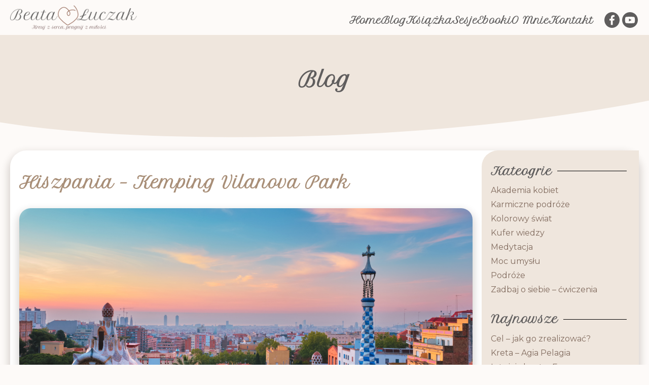

--- FILE ---
content_type: text/html; charset=UTF-8
request_url: https://beataluczak.pl/05/01/2020/podroze/hiszpania-kemping-vilanova-park/
body_size: 20348
content:
<!doctype html>
<html lang="pl-PL">
<head>
	<meta charset="UTF-8">
	<meta name="viewport" content="width=device-width, initial-scale=1">
	<link rel="profile" href="https://gmpg.org/xfn/11">

	<meta name='robots' content='index, follow, max-image-preview:large, max-snippet:-1, max-video-preview:-1' />

            <script data-no-defer="1" data-ezscrex="false" data-cfasync="false" data-pagespeed-no-defer data-cookieconsent="ignore">
                var ctPublicFunctions = {"_ajax_nonce":"6d2e7e9339","_rest_nonce":"53d49c0c4b","_ajax_url":"\/wp-admin\/admin-ajax.php","_rest_url":"https:\/\/beataluczak.pl\/wp-json\/","data__cookies_type":"none","data__ajax_type":"admin_ajax","data__bot_detector_enabled":0,"data__frontend_data_log_enabled":1,"cookiePrefix":"","wprocket_detected":false,"host_url":"beataluczak.pl","text__ee_click_to_select":"Click to select the whole data","text__ee_original_email":"The complete one is","text__ee_got_it":"Got it","text__ee_blocked":"Blocked","text__ee_cannot_connect":"Cannot connect","text__ee_cannot_decode":"Can not decode email. Unknown reason","text__ee_email_decoder":"CleanTalk email decoder","text__ee_wait_for_decoding":"The magic is on the way!","text__ee_decoding_process":"Please wait a few seconds while we decode the contact data."}
            </script>
        
            <script data-no-defer="1" data-ezscrex="false" data-cfasync="false" data-pagespeed-no-defer data-cookieconsent="ignore">
                var ctPublic = {"_ajax_nonce":"6d2e7e9339","settings__forms__check_internal":0,"settings__forms__check_external":0,"settings__forms__force_protection":0,"settings__forms__search_test":1,"settings__forms__wc_add_to_cart":0,"settings__data__bot_detector_enabled":0,"settings__sfw__anti_crawler":0,"blog_home":"https:\/\/beataluczak.pl\/","pixel__setting":"3","pixel__enabled":false,"pixel__url":"https:\/\/moderate10-v4.cleantalk.org\/pixel\/f9ff1bcadd19d1930caf68141d56727c.gif","data__email_check_before_post":1,"data__email_check_exist_post":1,"data__cookies_type":"none","data__key_is_ok":true,"data__visible_fields_required":true,"wl_brandname":"Anti-Spam by CleanTalk","wl_brandname_short":"CleanTalk","ct_checkjs_key":315019304,"emailEncoderPassKey":"e5fa48d62fade1f90c54261314ffe18a","bot_detector_forms_excluded":"W10=","advancedCacheExists":false,"varnishCacheExists":false,"wc_ajax_add_to_cart":false,"theRealPerson":{"phrases":{"trpHeading":"The Real Person Badge!","trpContent1":"The commenter acts as a real person and verified as not a bot.","trpContent2":" Anti-Spam by CleanTalk","trpContentLearnMore":"Learn more"},"trpContentLink":"https:\/\/cleantalk.org\/help\/the-real-person?utm_id=&amp;utm_term=&amp;utm_source=admin_side&amp;utm_medium=trp_badge&amp;utm_content=trp_badge_link_click&amp;utm_campaign=apbct_links","imgPersonUrl":"https:\/\/beataluczak.pl\/wp-content\/plugins\/cleantalk-spam-protect\/css\/images\/real_user.svg","imgShieldUrl":"https:\/\/beataluczak.pl\/wp-content\/plugins\/cleantalk-spam-protect\/css\/images\/shield.svg"}}
            </script>
        <link rel="preconnect" href="https://fonts.googleapis.com">
<link rel="dns-prefetch" href="https://www.googletagmanager.com/">
<link rel="preconnect" href="https://fonts.gstatic.com" crossorigin>
<link href="https://fonts.googleapis.com/css2?family=Montserrat:wght@400;600&family=Petit+Formal+Script&display=swap"  rel="preload" as="style" onload="this.rel='stylesheet'">
<!-- Google tag (gtag.js) -->
<script async src="https://www.googletagmanager.com/gtag/js?id=UA-256368817-1"></script>
<script>
  window.dataLayer = window.dataLayer || [];
  function gtag(){dataLayer.push(arguments);}
  gtag('js', new Date());

  gtag('config', 'UA-256368817-1');
</script>

	<!-- This site is optimized with the Yoast SEO plugin v26.6 - https://yoast.com/wordpress/plugins/seo/ -->
	<title>Hiszpania - Kemping Vilanova Park - Beata Łuczak</title>
	<meta name="description" content="Tanie wakacje dla rodzin z dziećmi na Kempingu. Najlepsza opcja dla Twojego portfela. Nikt nie będzie się nudził. Mobilny domek- zamiast namiotu." />
	<link rel="canonical" href="https://beataluczak.pl/05/01/2020/podroze/hiszpania-kemping-vilanova-park/" />
	<meta property="og:locale" content="pl_PL" />
	<meta property="og:type" content="article" />
	<meta property="og:title" content="Hiszpania - Kemping Vilanova Park - Beata Łuczak" />
	<meta property="og:description" content="Tanie wakacje dla rodzin z dziećmi na Kempingu. Najlepsza opcja dla Twojego portfela. Nikt nie będzie się nudził. Mobilny domek- zamiast namiotu." />
	<meta property="og:url" content="https://beataluczak.pl/05/01/2020/podroze/hiszpania-kemping-vilanova-park/" />
	<meta property="og:site_name" content="Beata Łuczak" />
	<meta property="article:publisher" content="https://www.facebook.com/profile.php?id=100087347958828" />
	<meta property="article:published_time" content="2020-01-05T21:40:31+00:00" />
	<meta property="article:modified_time" content="2023-01-21T22:31:45+00:00" />
	<meta property="og:image" content="https://beataluczak.pl/wp-content/uploads/2020/01/barcelona-city-view-from-guell-park-sunrise-view-2022-02-16-19-33-34-utc.jpg" />
	<meta property="og:image:width" content="1400" />
	<meta property="og:image:height" content="933" />
	<meta property="og:image:type" content="image/jpeg" />
	<meta name="author" content="admin" />
	<meta name="twitter:card" content="summary_large_image" />
	<meta name="twitter:label1" content="Napisane przez" />
	<meta name="twitter:data1" content="admin" />
	<meta name="twitter:label2" content="Szacowany czas czytania" />
	<meta name="twitter:data2" content="16 minut" />
	<script type="application/ld+json" class="yoast-schema-graph">{"@context":"https://schema.org","@graph":[{"@type":"Article","@id":"https://beataluczak.pl/05/01/2020/podroze/hiszpania-kemping-vilanova-park/#article","isPartOf":{"@id":"https://beataluczak.pl/05/01/2020/podroze/hiszpania-kemping-vilanova-park/"},"author":{"name":"admin","@id":"https://beataluczak.pl/#/schema/person/a4d1a14cc01b22dc11dcc63d50507e19"},"headline":"Hiszpania &#8211; Kemping Vilanova Park","datePublished":"2020-01-05T21:40:31+00:00","dateModified":"2023-01-21T22:31:45+00:00","mainEntityOfPage":{"@id":"https://beataluczak.pl/05/01/2020/podroze/hiszpania-kemping-vilanova-park/"},"wordCount":2122,"commentCount":0,"publisher":{"@id":"https://beataluczak.pl/#/schema/person/25cda79662f14a3e20fd48adfca850a7"},"image":{"@id":"https://beataluczak.pl/05/01/2020/podroze/hiszpania-kemping-vilanova-park/#primaryimage"},"thumbnailUrl":"https://beataluczak.pl/wp-content/uploads/2020/01/barcelona-city-view-from-guell-park-sunrise-view-2022-02-16-19-33-34-utc.jpg","articleSection":["Podróże"],"inLanguage":"pl-PL","potentialAction":[{"@type":"CommentAction","name":"Comment","target":["https://beataluczak.pl/05/01/2020/podroze/hiszpania-kemping-vilanova-park/#respond"]}]},{"@type":"WebPage","@id":"https://beataluczak.pl/05/01/2020/podroze/hiszpania-kemping-vilanova-park/","url":"https://beataluczak.pl/05/01/2020/podroze/hiszpania-kemping-vilanova-park/","name":"Hiszpania - Kemping Vilanova Park - Beata Łuczak","isPartOf":{"@id":"https://beataluczak.pl/#website"},"primaryImageOfPage":{"@id":"https://beataluczak.pl/05/01/2020/podroze/hiszpania-kemping-vilanova-park/#primaryimage"},"image":{"@id":"https://beataluczak.pl/05/01/2020/podroze/hiszpania-kemping-vilanova-park/#primaryimage"},"thumbnailUrl":"https://beataluczak.pl/wp-content/uploads/2020/01/barcelona-city-view-from-guell-park-sunrise-view-2022-02-16-19-33-34-utc.jpg","datePublished":"2020-01-05T21:40:31+00:00","dateModified":"2023-01-21T22:31:45+00:00","description":"Tanie wakacje dla rodzin z dziećmi na Kempingu. Najlepsza opcja dla Twojego portfela. Nikt nie będzie się nudził. Mobilny domek- zamiast namiotu.","breadcrumb":{"@id":"https://beataluczak.pl/05/01/2020/podroze/hiszpania-kemping-vilanova-park/#breadcrumb"},"inLanguage":"pl-PL","potentialAction":[{"@type":"ReadAction","target":["https://beataluczak.pl/05/01/2020/podroze/hiszpania-kemping-vilanova-park/"]}]},{"@type":"ImageObject","inLanguage":"pl-PL","@id":"https://beataluczak.pl/05/01/2020/podroze/hiszpania-kemping-vilanova-park/#primaryimage","url":"https://beataluczak.pl/wp-content/uploads/2020/01/barcelona-city-view-from-guell-park-sunrise-view-2022-02-16-19-33-34-utc.jpg","contentUrl":"https://beataluczak.pl/wp-content/uploads/2020/01/barcelona-city-view-from-guell-park-sunrise-view-2022-02-16-19-33-34-utc.jpg","width":1400,"height":933,"caption":"Park Gueel"},{"@type":"BreadcrumbList","@id":"https://beataluczak.pl/05/01/2020/podroze/hiszpania-kemping-vilanova-park/#breadcrumb","itemListElement":[{"@type":"ListItem","position":1,"name":"Strona główna","item":"https://beataluczak.pl/"},{"@type":"ListItem","position":2,"name":"Blog","item":"https://beataluczak.pl/blog/"},{"@type":"ListItem","position":3,"name":"Hiszpania &#8211; Kemping Vilanova Park"}]},{"@type":"WebSite","@id":"https://beataluczak.pl/#website","url":"https://beataluczak.pl/","name":"Beata Łuczak","description":"Witaj na moim blogu","publisher":{"@id":"https://beataluczak.pl/#/schema/person/25cda79662f14a3e20fd48adfca850a7"},"potentialAction":[{"@type":"SearchAction","target":{"@type":"EntryPoint","urlTemplate":"https://beataluczak.pl/?s={search_term_string}"},"query-input":{"@type":"PropertyValueSpecification","valueRequired":true,"valueName":"search_term_string"}}],"inLanguage":"pl-PL"},{"@type":["Person","Organization"],"@id":"https://beataluczak.pl/#/schema/person/25cda79662f14a3e20fd48adfca850a7","name":"Beta Łuczak","image":{"@type":"ImageObject","inLanguage":"pl-PL","@id":"https://beataluczak.pl/#/schema/person/image/","url":"https://beataluczak.pl/wp-content/uploads/2023/02/313399047_108678838720381_2356037559058689366_n.jpg","contentUrl":"https://beataluczak.pl/wp-content/uploads/2023/02/313399047_108678838720381_2356037559058689366_n.jpg","width":695,"height":691,"caption":"Beta Łuczak"},"logo":{"@id":"https://beataluczak.pl/#/schema/person/image/"},"sameAs":["http://luczakbeata.pl","https://www.facebook.com/profile.php?id=100087347958828"]},{"@type":"Person","@id":"https://beataluczak.pl/#/schema/person/a4d1a14cc01b22dc11dcc63d50507e19","name":"admin","image":{"@type":"ImageObject","inLanguage":"pl-PL","@id":"https://beataluczak.pl/#/schema/person/image/","url":"https://secure.gravatar.com/avatar/32dc15cd6c3dd56eeebb70669d9d97a2036d9bddf04f8b4aa8e11943f3b78e2f?s=96&d=mm&r=g","contentUrl":"https://secure.gravatar.com/avatar/32dc15cd6c3dd56eeebb70669d9d97a2036d9bddf04f8b4aa8e11943f3b78e2f?s=96&d=mm&r=g","caption":"admin"},"sameAs":["http://www.betaluczak.dev.cc"]}]}</script>
	<!-- / Yoast SEO plugin. -->


<link rel="alternate" type="application/rss+xml" title="Beata Łuczak &raquo; Kanał z wpisami" href="https://beataluczak.pl/feed/" />
<link rel="alternate" type="application/rss+xml" title="Beata Łuczak &raquo; Kanał z komentarzami" href="https://beataluczak.pl/comments/feed/" />
<link rel="alternate" type="application/rss+xml" title="Beata Łuczak &raquo; Hiszpania &#8211; Kemping Vilanova Park Kanał z komentarzami" href="https://beataluczak.pl/05/01/2020/podroze/hiszpania-kemping-vilanova-park/feed/" />
<link rel="alternate" title="oEmbed (JSON)" type="application/json+oembed" href="https://beataluczak.pl/wp-json/oembed/1.0/embed?url=https%3A%2F%2Fbeataluczak.pl%2F05%2F01%2F2020%2Fpodroze%2Fhiszpania-kemping-vilanova-park%2F" />
<link rel="alternate" title="oEmbed (XML)" type="text/xml+oembed" href="https://beataluczak.pl/wp-json/oembed/1.0/embed?url=https%3A%2F%2Fbeataluczak.pl%2F05%2F01%2F2020%2Fpodroze%2Fhiszpania-kemping-vilanova-park%2F&#038;format=xml" />
		<style>
			.lazyload,
			.lazyloading {
				max-width: 100%;
			}
		</style>
		<style id='wp-img-auto-sizes-contain-inline-css'>
img:is([sizes=auto i],[sizes^="auto," i]){contain-intrinsic-size:3000px 1500px}
/*# sourceURL=wp-img-auto-sizes-contain-inline-css */
</style>
<link rel='stylesheet' id='ebookstorestylesheet-css' href='https://beataluczak.pl/wp-content/plugins/ebook-store/css/ebook_store.css' media='all' />
<style id='wp-block-library-inline-css'>
:root{--wp-block-synced-color:#7a00df;--wp-block-synced-color--rgb:122,0,223;--wp-bound-block-color:var(--wp-block-synced-color);--wp-editor-canvas-background:#ddd;--wp-admin-theme-color:#007cba;--wp-admin-theme-color--rgb:0,124,186;--wp-admin-theme-color-darker-10:#006ba1;--wp-admin-theme-color-darker-10--rgb:0,107,160.5;--wp-admin-theme-color-darker-20:#005a87;--wp-admin-theme-color-darker-20--rgb:0,90,135;--wp-admin-border-width-focus:2px}@media (min-resolution:192dpi){:root{--wp-admin-border-width-focus:1.5px}}.wp-element-button{cursor:pointer}:root .has-very-light-gray-background-color{background-color:#eee}:root .has-very-dark-gray-background-color{background-color:#313131}:root .has-very-light-gray-color{color:#eee}:root .has-very-dark-gray-color{color:#313131}:root .has-vivid-green-cyan-to-vivid-cyan-blue-gradient-background{background:linear-gradient(135deg,#00d084,#0693e3)}:root .has-purple-crush-gradient-background{background:linear-gradient(135deg,#34e2e4,#4721fb 50%,#ab1dfe)}:root .has-hazy-dawn-gradient-background{background:linear-gradient(135deg,#faaca8,#dad0ec)}:root .has-subdued-olive-gradient-background{background:linear-gradient(135deg,#fafae1,#67a671)}:root .has-atomic-cream-gradient-background{background:linear-gradient(135deg,#fdd79a,#004a59)}:root .has-nightshade-gradient-background{background:linear-gradient(135deg,#330968,#31cdcf)}:root .has-midnight-gradient-background{background:linear-gradient(135deg,#020381,#2874fc)}:root{--wp--preset--font-size--normal:16px;--wp--preset--font-size--huge:42px}.has-regular-font-size{font-size:1em}.has-larger-font-size{font-size:2.625em}.has-normal-font-size{font-size:var(--wp--preset--font-size--normal)}.has-huge-font-size{font-size:var(--wp--preset--font-size--huge)}.has-text-align-center{text-align:center}.has-text-align-left{text-align:left}.has-text-align-right{text-align:right}.has-fit-text{white-space:nowrap!important}#end-resizable-editor-section{display:none}.aligncenter{clear:both}.items-justified-left{justify-content:flex-start}.items-justified-center{justify-content:center}.items-justified-right{justify-content:flex-end}.items-justified-space-between{justify-content:space-between}.screen-reader-text{border:0;clip-path:inset(50%);height:1px;margin:-1px;overflow:hidden;padding:0;position:absolute;width:1px;word-wrap:normal!important}.screen-reader-text:focus{background-color:#ddd;clip-path:none;color:#444;display:block;font-size:1em;height:auto;left:5px;line-height:normal;padding:15px 23px 14px;text-decoration:none;top:5px;width:auto;z-index:100000}html :where(.has-border-color){border-style:solid}html :where([style*=border-top-color]){border-top-style:solid}html :where([style*=border-right-color]){border-right-style:solid}html :where([style*=border-bottom-color]){border-bottom-style:solid}html :where([style*=border-left-color]){border-left-style:solid}html :where([style*=border-width]){border-style:solid}html :where([style*=border-top-width]){border-top-style:solid}html :where([style*=border-right-width]){border-right-style:solid}html :where([style*=border-bottom-width]){border-bottom-style:solid}html :where([style*=border-left-width]){border-left-style:solid}html :where(img[class*=wp-image-]){height:auto;max-width:100%}:where(figure){margin:0 0 1em}html :where(.is-position-sticky){--wp-admin--admin-bar--position-offset:var(--wp-admin--admin-bar--height,0px)}@media screen and (max-width:600px){html :where(.is-position-sticky){--wp-admin--admin-bar--position-offset:0px}}

/*# sourceURL=wp-block-library-inline-css */
</style><style id='wp-block-heading-inline-css'>
h1:where(.wp-block-heading).has-background,h2:where(.wp-block-heading).has-background,h3:where(.wp-block-heading).has-background,h4:where(.wp-block-heading).has-background,h5:where(.wp-block-heading).has-background,h6:where(.wp-block-heading).has-background{padding:1.25em 2.375em}h1.has-text-align-left[style*=writing-mode]:where([style*=vertical-lr]),h1.has-text-align-right[style*=writing-mode]:where([style*=vertical-rl]),h2.has-text-align-left[style*=writing-mode]:where([style*=vertical-lr]),h2.has-text-align-right[style*=writing-mode]:where([style*=vertical-rl]),h3.has-text-align-left[style*=writing-mode]:where([style*=vertical-lr]),h3.has-text-align-right[style*=writing-mode]:where([style*=vertical-rl]),h4.has-text-align-left[style*=writing-mode]:where([style*=vertical-lr]),h4.has-text-align-right[style*=writing-mode]:where([style*=vertical-rl]),h5.has-text-align-left[style*=writing-mode]:where([style*=vertical-lr]),h5.has-text-align-right[style*=writing-mode]:where([style*=vertical-rl]),h6.has-text-align-left[style*=writing-mode]:where([style*=vertical-lr]),h6.has-text-align-right[style*=writing-mode]:where([style*=vertical-rl]){rotate:180deg}
/*# sourceURL=https://beataluczak.pl/wp-includes/blocks/heading/style.min.css */
</style>
<style id='wp-block-image-inline-css'>
.wp-block-image>a,.wp-block-image>figure>a{display:inline-block}.wp-block-image img{box-sizing:border-box;height:auto;max-width:100%;vertical-align:bottom}@media not (prefers-reduced-motion){.wp-block-image img.hide{visibility:hidden}.wp-block-image img.show{animation:show-content-image .4s}}.wp-block-image[style*=border-radius] img,.wp-block-image[style*=border-radius]>a{border-radius:inherit}.wp-block-image.has-custom-border img{box-sizing:border-box}.wp-block-image.aligncenter{text-align:center}.wp-block-image.alignfull>a,.wp-block-image.alignwide>a{width:100%}.wp-block-image.alignfull img,.wp-block-image.alignwide img{height:auto;width:100%}.wp-block-image .aligncenter,.wp-block-image .alignleft,.wp-block-image .alignright,.wp-block-image.aligncenter,.wp-block-image.alignleft,.wp-block-image.alignright{display:table}.wp-block-image .aligncenter>figcaption,.wp-block-image .alignleft>figcaption,.wp-block-image .alignright>figcaption,.wp-block-image.aligncenter>figcaption,.wp-block-image.alignleft>figcaption,.wp-block-image.alignright>figcaption{caption-side:bottom;display:table-caption}.wp-block-image .alignleft{float:left;margin:.5em 1em .5em 0}.wp-block-image .alignright{float:right;margin:.5em 0 .5em 1em}.wp-block-image .aligncenter{margin-left:auto;margin-right:auto}.wp-block-image :where(figcaption){margin-bottom:1em;margin-top:.5em}.wp-block-image.is-style-circle-mask img{border-radius:9999px}@supports ((-webkit-mask-image:none) or (mask-image:none)) or (-webkit-mask-image:none){.wp-block-image.is-style-circle-mask img{border-radius:0;-webkit-mask-image:url('data:image/svg+xml;utf8,<svg viewBox="0 0 100 100" xmlns="http://www.w3.org/2000/svg"><circle cx="50" cy="50" r="50"/></svg>');mask-image:url('data:image/svg+xml;utf8,<svg viewBox="0 0 100 100" xmlns="http://www.w3.org/2000/svg"><circle cx="50" cy="50" r="50"/></svg>');mask-mode:alpha;-webkit-mask-position:center;mask-position:center;-webkit-mask-repeat:no-repeat;mask-repeat:no-repeat;-webkit-mask-size:contain;mask-size:contain}}:root :where(.wp-block-image.is-style-rounded img,.wp-block-image .is-style-rounded img){border-radius:9999px}.wp-block-image figure{margin:0}.wp-lightbox-container{display:flex;flex-direction:column;position:relative}.wp-lightbox-container img{cursor:zoom-in}.wp-lightbox-container img:hover+button{opacity:1}.wp-lightbox-container button{align-items:center;backdrop-filter:blur(16px) saturate(180%);background-color:#5a5a5a40;border:none;border-radius:4px;cursor:zoom-in;display:flex;height:20px;justify-content:center;opacity:0;padding:0;position:absolute;right:16px;text-align:center;top:16px;width:20px;z-index:100}@media not (prefers-reduced-motion){.wp-lightbox-container button{transition:opacity .2s ease}}.wp-lightbox-container button:focus-visible{outline:3px auto #5a5a5a40;outline:3px auto -webkit-focus-ring-color;outline-offset:3px}.wp-lightbox-container button:hover{cursor:pointer;opacity:1}.wp-lightbox-container button:focus{opacity:1}.wp-lightbox-container button:focus,.wp-lightbox-container button:hover,.wp-lightbox-container button:not(:hover):not(:active):not(.has-background){background-color:#5a5a5a40;border:none}.wp-lightbox-overlay{box-sizing:border-box;cursor:zoom-out;height:100vh;left:0;overflow:hidden;position:fixed;top:0;visibility:hidden;width:100%;z-index:100000}.wp-lightbox-overlay .close-button{align-items:center;cursor:pointer;display:flex;justify-content:center;min-height:40px;min-width:40px;padding:0;position:absolute;right:calc(env(safe-area-inset-right) + 16px);top:calc(env(safe-area-inset-top) + 16px);z-index:5000000}.wp-lightbox-overlay .close-button:focus,.wp-lightbox-overlay .close-button:hover,.wp-lightbox-overlay .close-button:not(:hover):not(:active):not(.has-background){background:none;border:none}.wp-lightbox-overlay .lightbox-image-container{height:var(--wp--lightbox-container-height);left:50%;overflow:hidden;position:absolute;top:50%;transform:translate(-50%,-50%);transform-origin:top left;width:var(--wp--lightbox-container-width);z-index:9999999999}.wp-lightbox-overlay .wp-block-image{align-items:center;box-sizing:border-box;display:flex;height:100%;justify-content:center;margin:0;position:relative;transform-origin:0 0;width:100%;z-index:3000000}.wp-lightbox-overlay .wp-block-image img{height:var(--wp--lightbox-image-height);min-height:var(--wp--lightbox-image-height);min-width:var(--wp--lightbox-image-width);width:var(--wp--lightbox-image-width)}.wp-lightbox-overlay .wp-block-image figcaption{display:none}.wp-lightbox-overlay button{background:none;border:none}.wp-lightbox-overlay .scrim{background-color:#fff;height:100%;opacity:.9;position:absolute;width:100%;z-index:2000000}.wp-lightbox-overlay.active{visibility:visible}@media not (prefers-reduced-motion){.wp-lightbox-overlay.active{animation:turn-on-visibility .25s both}.wp-lightbox-overlay.active img{animation:turn-on-visibility .35s both}.wp-lightbox-overlay.show-closing-animation:not(.active){animation:turn-off-visibility .35s both}.wp-lightbox-overlay.show-closing-animation:not(.active) img{animation:turn-off-visibility .25s both}.wp-lightbox-overlay.zoom.active{animation:none;opacity:1;visibility:visible}.wp-lightbox-overlay.zoom.active .lightbox-image-container{animation:lightbox-zoom-in .4s}.wp-lightbox-overlay.zoom.active .lightbox-image-container img{animation:none}.wp-lightbox-overlay.zoom.active .scrim{animation:turn-on-visibility .4s forwards}.wp-lightbox-overlay.zoom.show-closing-animation:not(.active){animation:none}.wp-lightbox-overlay.zoom.show-closing-animation:not(.active) .lightbox-image-container{animation:lightbox-zoom-out .4s}.wp-lightbox-overlay.zoom.show-closing-animation:not(.active) .lightbox-image-container img{animation:none}.wp-lightbox-overlay.zoom.show-closing-animation:not(.active) .scrim{animation:turn-off-visibility .4s forwards}}@keyframes show-content-image{0%{visibility:hidden}99%{visibility:hidden}to{visibility:visible}}@keyframes turn-on-visibility{0%{opacity:0}to{opacity:1}}@keyframes turn-off-visibility{0%{opacity:1;visibility:visible}99%{opacity:0;visibility:visible}to{opacity:0;visibility:hidden}}@keyframes lightbox-zoom-in{0%{transform:translate(calc((-100vw + var(--wp--lightbox-scrollbar-width))/2 + var(--wp--lightbox-initial-left-position)),calc(-50vh + var(--wp--lightbox-initial-top-position))) scale(var(--wp--lightbox-scale))}to{transform:translate(-50%,-50%) scale(1)}}@keyframes lightbox-zoom-out{0%{transform:translate(-50%,-50%) scale(1);visibility:visible}99%{visibility:visible}to{transform:translate(calc((-100vw + var(--wp--lightbox-scrollbar-width))/2 + var(--wp--lightbox-initial-left-position)),calc(-50vh + var(--wp--lightbox-initial-top-position))) scale(var(--wp--lightbox-scale));visibility:hidden}}
/*# sourceURL=https://beataluczak.pl/wp-includes/blocks/image/style.min.css */
</style>
<style id='wp-block-paragraph-inline-css'>
.is-small-text{font-size:.875em}.is-regular-text{font-size:1em}.is-large-text{font-size:2.25em}.is-larger-text{font-size:3em}.has-drop-cap:not(:focus):first-letter{float:left;font-size:8.4em;font-style:normal;font-weight:100;line-height:.68;margin:.05em .1em 0 0;text-transform:uppercase}body.rtl .has-drop-cap:not(:focus):first-letter{float:none;margin-left:.1em}p.has-drop-cap.has-background{overflow:hidden}:root :where(p.has-background){padding:1.25em 2.375em}:where(p.has-text-color:not(.has-link-color)) a{color:inherit}p.has-text-align-left[style*="writing-mode:vertical-lr"],p.has-text-align-right[style*="writing-mode:vertical-rl"]{rotate:180deg}
/*# sourceURL=https://beataluczak.pl/wp-includes/blocks/paragraph/style.min.css */
</style>
<style id='global-styles-inline-css'>
:root{--wp--preset--aspect-ratio--square: 1;--wp--preset--aspect-ratio--4-3: 4/3;--wp--preset--aspect-ratio--3-4: 3/4;--wp--preset--aspect-ratio--3-2: 3/2;--wp--preset--aspect-ratio--2-3: 2/3;--wp--preset--aspect-ratio--16-9: 16/9;--wp--preset--aspect-ratio--9-16: 9/16;--wp--preset--color--black: #000000;--wp--preset--color--cyan-bluish-gray: #abb8c3;--wp--preset--color--white: #ffffff;--wp--preset--color--pale-pink: #f78da7;--wp--preset--color--vivid-red: #cf2e2e;--wp--preset--color--luminous-vivid-orange: #ff6900;--wp--preset--color--luminous-vivid-amber: #fcb900;--wp--preset--color--light-green-cyan: #7bdcb5;--wp--preset--color--vivid-green-cyan: #00d084;--wp--preset--color--pale-cyan-blue: #8ed1fc;--wp--preset--color--vivid-cyan-blue: #0693e3;--wp--preset--color--vivid-purple: #9b51e0;--wp--preset--gradient--vivid-cyan-blue-to-vivid-purple: linear-gradient(135deg,rgb(6,147,227) 0%,rgb(155,81,224) 100%);--wp--preset--gradient--light-green-cyan-to-vivid-green-cyan: linear-gradient(135deg,rgb(122,220,180) 0%,rgb(0,208,130) 100%);--wp--preset--gradient--luminous-vivid-amber-to-luminous-vivid-orange: linear-gradient(135deg,rgb(252,185,0) 0%,rgb(255,105,0) 100%);--wp--preset--gradient--luminous-vivid-orange-to-vivid-red: linear-gradient(135deg,rgb(255,105,0) 0%,rgb(207,46,46) 100%);--wp--preset--gradient--very-light-gray-to-cyan-bluish-gray: linear-gradient(135deg,rgb(238,238,238) 0%,rgb(169,184,195) 100%);--wp--preset--gradient--cool-to-warm-spectrum: linear-gradient(135deg,rgb(74,234,220) 0%,rgb(151,120,209) 20%,rgb(207,42,186) 40%,rgb(238,44,130) 60%,rgb(251,105,98) 80%,rgb(254,248,76) 100%);--wp--preset--gradient--blush-light-purple: linear-gradient(135deg,rgb(255,206,236) 0%,rgb(152,150,240) 100%);--wp--preset--gradient--blush-bordeaux: linear-gradient(135deg,rgb(254,205,165) 0%,rgb(254,45,45) 50%,rgb(107,0,62) 100%);--wp--preset--gradient--luminous-dusk: linear-gradient(135deg,rgb(255,203,112) 0%,rgb(199,81,192) 50%,rgb(65,88,208) 100%);--wp--preset--gradient--pale-ocean: linear-gradient(135deg,rgb(255,245,203) 0%,rgb(182,227,212) 50%,rgb(51,167,181) 100%);--wp--preset--gradient--electric-grass: linear-gradient(135deg,rgb(202,248,128) 0%,rgb(113,206,126) 100%);--wp--preset--gradient--midnight: linear-gradient(135deg,rgb(2,3,129) 0%,rgb(40,116,252) 100%);--wp--preset--font-size--small: 13px;--wp--preset--font-size--medium: 20px;--wp--preset--font-size--large: 36px;--wp--preset--font-size--x-large: 42px;--wp--preset--spacing--20: 0.44rem;--wp--preset--spacing--30: 0.67rem;--wp--preset--spacing--40: 1rem;--wp--preset--spacing--50: 1.5rem;--wp--preset--spacing--60: 2.25rem;--wp--preset--spacing--70: 3.38rem;--wp--preset--spacing--80: 5.06rem;--wp--preset--shadow--natural: 6px 6px 9px rgba(0, 0, 0, 0.2);--wp--preset--shadow--deep: 12px 12px 50px rgba(0, 0, 0, 0.4);--wp--preset--shadow--sharp: 6px 6px 0px rgba(0, 0, 0, 0.2);--wp--preset--shadow--outlined: 6px 6px 0px -3px rgb(255, 255, 255), 6px 6px rgb(0, 0, 0);--wp--preset--shadow--crisp: 6px 6px 0px rgb(0, 0, 0);}:where(.is-layout-flex){gap: 0.5em;}:where(.is-layout-grid){gap: 0.5em;}body .is-layout-flex{display: flex;}.is-layout-flex{flex-wrap: wrap;align-items: center;}.is-layout-flex > :is(*, div){margin: 0;}body .is-layout-grid{display: grid;}.is-layout-grid > :is(*, div){margin: 0;}:where(.wp-block-columns.is-layout-flex){gap: 2em;}:where(.wp-block-columns.is-layout-grid){gap: 2em;}:where(.wp-block-post-template.is-layout-flex){gap: 1.25em;}:where(.wp-block-post-template.is-layout-grid){gap: 1.25em;}.has-black-color{color: var(--wp--preset--color--black) !important;}.has-cyan-bluish-gray-color{color: var(--wp--preset--color--cyan-bluish-gray) !important;}.has-white-color{color: var(--wp--preset--color--white) !important;}.has-pale-pink-color{color: var(--wp--preset--color--pale-pink) !important;}.has-vivid-red-color{color: var(--wp--preset--color--vivid-red) !important;}.has-luminous-vivid-orange-color{color: var(--wp--preset--color--luminous-vivid-orange) !important;}.has-luminous-vivid-amber-color{color: var(--wp--preset--color--luminous-vivid-amber) !important;}.has-light-green-cyan-color{color: var(--wp--preset--color--light-green-cyan) !important;}.has-vivid-green-cyan-color{color: var(--wp--preset--color--vivid-green-cyan) !important;}.has-pale-cyan-blue-color{color: var(--wp--preset--color--pale-cyan-blue) !important;}.has-vivid-cyan-blue-color{color: var(--wp--preset--color--vivid-cyan-blue) !important;}.has-vivid-purple-color{color: var(--wp--preset--color--vivid-purple) !important;}.has-black-background-color{background-color: var(--wp--preset--color--black) !important;}.has-cyan-bluish-gray-background-color{background-color: var(--wp--preset--color--cyan-bluish-gray) !important;}.has-white-background-color{background-color: var(--wp--preset--color--white) !important;}.has-pale-pink-background-color{background-color: var(--wp--preset--color--pale-pink) !important;}.has-vivid-red-background-color{background-color: var(--wp--preset--color--vivid-red) !important;}.has-luminous-vivid-orange-background-color{background-color: var(--wp--preset--color--luminous-vivid-orange) !important;}.has-luminous-vivid-amber-background-color{background-color: var(--wp--preset--color--luminous-vivid-amber) !important;}.has-light-green-cyan-background-color{background-color: var(--wp--preset--color--light-green-cyan) !important;}.has-vivid-green-cyan-background-color{background-color: var(--wp--preset--color--vivid-green-cyan) !important;}.has-pale-cyan-blue-background-color{background-color: var(--wp--preset--color--pale-cyan-blue) !important;}.has-vivid-cyan-blue-background-color{background-color: var(--wp--preset--color--vivid-cyan-blue) !important;}.has-vivid-purple-background-color{background-color: var(--wp--preset--color--vivid-purple) !important;}.has-black-border-color{border-color: var(--wp--preset--color--black) !important;}.has-cyan-bluish-gray-border-color{border-color: var(--wp--preset--color--cyan-bluish-gray) !important;}.has-white-border-color{border-color: var(--wp--preset--color--white) !important;}.has-pale-pink-border-color{border-color: var(--wp--preset--color--pale-pink) !important;}.has-vivid-red-border-color{border-color: var(--wp--preset--color--vivid-red) !important;}.has-luminous-vivid-orange-border-color{border-color: var(--wp--preset--color--luminous-vivid-orange) !important;}.has-luminous-vivid-amber-border-color{border-color: var(--wp--preset--color--luminous-vivid-amber) !important;}.has-light-green-cyan-border-color{border-color: var(--wp--preset--color--light-green-cyan) !important;}.has-vivid-green-cyan-border-color{border-color: var(--wp--preset--color--vivid-green-cyan) !important;}.has-pale-cyan-blue-border-color{border-color: var(--wp--preset--color--pale-cyan-blue) !important;}.has-vivid-cyan-blue-border-color{border-color: var(--wp--preset--color--vivid-cyan-blue) !important;}.has-vivid-purple-border-color{border-color: var(--wp--preset--color--vivid-purple) !important;}.has-vivid-cyan-blue-to-vivid-purple-gradient-background{background: var(--wp--preset--gradient--vivid-cyan-blue-to-vivid-purple) !important;}.has-light-green-cyan-to-vivid-green-cyan-gradient-background{background: var(--wp--preset--gradient--light-green-cyan-to-vivid-green-cyan) !important;}.has-luminous-vivid-amber-to-luminous-vivid-orange-gradient-background{background: var(--wp--preset--gradient--luminous-vivid-amber-to-luminous-vivid-orange) !important;}.has-luminous-vivid-orange-to-vivid-red-gradient-background{background: var(--wp--preset--gradient--luminous-vivid-orange-to-vivid-red) !important;}.has-very-light-gray-to-cyan-bluish-gray-gradient-background{background: var(--wp--preset--gradient--very-light-gray-to-cyan-bluish-gray) !important;}.has-cool-to-warm-spectrum-gradient-background{background: var(--wp--preset--gradient--cool-to-warm-spectrum) !important;}.has-blush-light-purple-gradient-background{background: var(--wp--preset--gradient--blush-light-purple) !important;}.has-blush-bordeaux-gradient-background{background: var(--wp--preset--gradient--blush-bordeaux) !important;}.has-luminous-dusk-gradient-background{background: var(--wp--preset--gradient--luminous-dusk) !important;}.has-pale-ocean-gradient-background{background: var(--wp--preset--gradient--pale-ocean) !important;}.has-electric-grass-gradient-background{background: var(--wp--preset--gradient--electric-grass) !important;}.has-midnight-gradient-background{background: var(--wp--preset--gradient--midnight) !important;}.has-small-font-size{font-size: var(--wp--preset--font-size--small) !important;}.has-medium-font-size{font-size: var(--wp--preset--font-size--medium) !important;}.has-large-font-size{font-size: var(--wp--preset--font-size--large) !important;}.has-x-large-font-size{font-size: var(--wp--preset--font-size--x-large) !important;}
/*# sourceURL=global-styles-inline-css */
</style>

<style id='classic-theme-styles-inline-css'>
/*! This file is auto-generated */
.wp-block-button__link{color:#fff;background-color:#32373c;border-radius:9999px;box-shadow:none;text-decoration:none;padding:calc(.667em + 2px) calc(1.333em + 2px);font-size:1.125em}.wp-block-file__button{background:#32373c;color:#fff;text-decoration:none}
/*# sourceURL=/wp-includes/css/classic-themes.min.css */
</style>
<link rel='stylesheet' id='cleantalk-public-css-css' href='https://beataluczak.pl/wp-content/plugins/cleantalk-spam-protect/css/cleantalk-public.min.css' media='all' />
<link rel='stylesheet' id='cleantalk-email-decoder-css-css' href='https://beataluczak.pl/wp-content/plugins/cleantalk-spam-protect/css/cleantalk-email-decoder.min.css' media='all' />
<link rel='stylesheet' id='cleantalk-trp-css-css' href='https://beataluczak.pl/wp-content/plugins/cleantalk-spam-protect/css/cleantalk-trp.min.css' media='all' />
<link rel='stylesheet' id='contact-form-7-css' href='https://beataluczak.pl/wp-content/plugins/contact-form-7/includes/css/styles.css' media='all' />
<link rel='stylesheet' id='luczakbeata-theme-style-css' href='https://beataluczak.pl/wp-content/themes/beataluczak/style.css?v=1768924636' media='all' />
<script defer src="https://beataluczak.pl/wp-content/plugins/cleantalk-spam-protect/js/apbct-public-bundle_gathering.min.js" id="apbct-public-bundle_gathering.min-js-js"></script>
<link rel="https://api.w.org/" href="https://beataluczak.pl/wp-json/" /><link rel="alternate" title="JSON" type="application/json" href="https://beataluczak.pl/wp-json/wp/v2/posts/6964" /><link rel='shortlink' href='https://beataluczak.pl/?p=6964' />
		<script>
			document.documentElement.className = document.documentElement.className.replace('no-js', 'js');
		</script>
		<link rel="pingback" href="https://beataluczak.pl/xmlrpc.php"><style>.recentcomments a{display:inline !important;padding:0 !important;margin:0 !important;}</style><link rel="icon" href="https://beataluczak.pl/wp-content/uploads/2023/03/cropped-favicon-32x32.png" sizes="32x32" />
<link rel="icon" href="https://beataluczak.pl/wp-content/uploads/2023/03/cropped-favicon-192x192.png" sizes="192x192" />
<link rel="apple-touch-icon" href="https://beataluczak.pl/wp-content/uploads/2023/03/cropped-favicon-180x180.png" />
<meta name="msapplication-TileImage" content="https://beataluczak.pl/wp-content/uploads/2023/03/cropped-favicon-270x270.png" />
		<style id="wp-custom-css">
			article h3{
	font-family: "Montserrat", sans-serif;
}		</style>
		</head>

<body class="wp-singular post-template-default single single-post postid-6964 single-format-standard wp-theme-beataluczak">
<div id="page" class="site">
	<a class="skip-link screen-reader-text"
	   href="#primary">Skip to content</a>

	<header id="masthead" class="site-header ext-padding">
		<div class="header-wrapper">
			<div class="site-branding">
				<a href="https://beataluczak.pl/"><img data-src="https://beataluczak.pl/wp-content/uploads/2022/06/logov3.png" width="250" height="80" alt="" src="[data-uri]" class="lazyload" style="--smush-placeholder-width: 250px; --smush-placeholder-aspect-ratio: 250/80;" /></a>
			</div><!-- .site-branding -->

			<nav id="site-navigation" class="main-navigation">
				<div class="menu-toggle" aria-controls="primary-menu" aria-expanded="false">
					<svg xmlns="http://www.w3.org/2000/svg" style="width:2em; height:auto" fill="currentColor"
						 class="bi bi-list" viewBox="0 0 16 16">
						<path fill-rule="evenodd"
							  d="M2.5 12a.5.5 0 0 1 .5-.5h10a.5.5 0 0 1 0 1H3a.5.5 0 0 1-.5-.5zm0-4a.5.5 0 0 1 .5-.5h10a.5.5 0 0 1 0 1H3a.5.5 0 0 1-.5-.5zm0-4a.5.5 0 0 1 .5-.5h10a.5.5 0 0 1 0 1H3a.5.5 0 0 1-.5-.5z"/>
					</svg>
				</div>
				<!--				<button class="menu-toggle" aria-controls="primary-menu"-->
				<!--				        aria-expanded="false">-->
				<!--</button>-->
				<div class="menu-main-menu-container">

				<span class="menu-toggle-close">

					<svg xmlns="http://www.w3.org/2000/svg" width="32" height="32" fill="currentColor" class="bi bi-x-square-fill" viewBox="0 0 16 16">
						<path d="M2 0a2 2 0 0 0-2 2v12a2 2 0 0 0 2 2h12a2 2 0 0 0 2-2V2a2 2 0 0 0-2-2H2zm3.354 4.646L8 7.293l2.646-2.647a.5.5 0 0 1 .708.708L8.707 8l2.647 2.646a.5.5 0 0 1-.708.708L8 8.707l-2.646 2.647a.5.5 0 0 1-.708-.708L7.293 8 4.646 5.354a.5.5 0 1 1 .708-.708z"/>
					</svg>

				</span>
				<ul id="primary-menu" class="menu"><li id="menu-item-7472" class="menu-item menu-item-type-post_type menu-item-object-page menu-item-home menu-item-7472"><a href="https://beataluczak.pl/">Home</a></li>
<li id="menu-item-7479" class="menu-item menu-item-type-post_type menu-item-object-page current_page_parent menu-item-7479"><a href="https://beataluczak.pl/blog/">Blog</a></li>
<li id="menu-item-7495" class="menu-item menu-item-type-post_type menu-item-object-page menu-item-7495"><a href="https://beataluczak.pl/ksiazka/">Książka</a></li>
<li id="menu-item-7494" class="menu-item menu-item-type-post_type menu-item-object-page menu-item-7494"><a href="https://beataluczak.pl/sesje/">Sesje</a></li>
<li id="menu-item-7996" class="menu-item menu-item-type-post_type menu-item-object-page menu-item-7996"><a href="https://beataluczak.pl/ebooki/">Ebooki</a></li>
<li id="menu-item-7471" class="menu-item menu-item-type-post_type menu-item-object-page menu-item-7471"><a href="https://beataluczak.pl/o-mnie/">O mnie</a></li>
<li id="menu-item-7470" class="menu-item menu-item-type-post_type menu-item-object-page menu-item-7470"><a href="https://beataluczak.pl/kontakt/">Kontakt</a></li>
</ul>					<div class="social-link-mobile-hide">
						<div class="social-icon"><a href="https://www.facebook.com/profile.php?id=100087347958828"><svg xmlns="http://www.w3.org/2000/svg" width="24" height="24" viewBox="0 0 24 24" fill="#000"><path d="M12 0c6.627 0 12 5.373 12 12s-5.373 12-12 12S0 18.627 0 12 5.373 0 12 0zm4 7.278V4.5h-2.286c-2.1 0-3.428 1.6-3.428 3.889v1.667H8v2.777h2.286V19.5h2.857v-6.667h2.286L16 10.056h-2.857V8.944c0-1.11.572-1.666 1.714-1.666H16z"/></svg></a></div><div class="social-icon"><a href="https://example.com"><svg xmlns="http://www.w3.org/2000/svg" width="24" height="24" viewBox="0 0 24 24" fill="#000"><path d="M12 0c6.627 0 12 5.373 12 12s-5.373 12-12 12S0 18.627 0 12 5.373 0 12 0zm.294 7h-.589l-1.101.013c-1.48.024-3.709.092-4.465.285a1.836 1.836 0 0 0-1.326 1.263c-.181.644-.258 1.69-.29 2.46l-.022.815v.328l.008.426c.022.764.09 2.088.304 2.849.172.614.68 1.098 1.326 1.263.736.188 2.867.257 4.346.283L11.89 17l1.159-.008c1.453-.019 3.993-.082 4.811-.29a1.836 1.836 0 0 0 1.327-1.263c.21-.75.28-2.048.302-2.817l.01-.528-.003-.403c-.012-.67-.066-2.265-.31-3.13a1.836 1.836 0 0 0-1.326-1.263c-.661-.169-2.45-.242-3.878-.274L12.294 7zm-1.828 2.89l3.92 2.11-3.92 2.11V9.89z"/></svg></a></div>					</div>
					<div class="book-mobile">
						<a href="https://beataluczak.pl/ksiazka/"><div class="title">Moja książka</div><div class="book-cover"><img data-src="https://beataluczak.pl/wp-content/uploads/2022/03/ksiazka-menu-min.jpg"</div src="[data-uri]" class="lazyload" style="--smush-placeholder-width: 725px; --smush-placeholder-aspect-ratio: 725/1024;"></a>
					</div>
				</div>
			</nav><!-- #site-navigation -->
			<div class="social-link">
				<div class="social-icon"><a href="https://www.facebook.com/profile.php?id=100087347958828"><svg xmlns="http://www.w3.org/2000/svg" width="24" height="24" viewBox="0 0 24 24" fill="#000"><path d="M12 0c6.627 0 12 5.373 12 12s-5.373 12-12 12S0 18.627 0 12 5.373 0 12 0zm4 7.278V4.5h-2.286c-2.1 0-3.428 1.6-3.428 3.889v1.667H8v2.777h2.286V19.5h2.857v-6.667h2.286L16 10.056h-2.857V8.944c0-1.11.572-1.666 1.714-1.666H16z"/></svg></a></div><div class="social-icon"><a href="https://example.com"><svg xmlns="http://www.w3.org/2000/svg" width="24" height="24" viewBox="0 0 24 24" fill="#000"><path d="M12 0c6.627 0 12 5.373 12 12s-5.373 12-12 12S0 18.627 0 12 5.373 0 12 0zm.294 7h-.589l-1.101.013c-1.48.024-3.709.092-4.465.285a1.836 1.836 0 0 0-1.326 1.263c-.181.644-.258 1.69-.29 2.46l-.022.815v.328l.008.426c.022.764.09 2.088.304 2.849.172.614.68 1.098 1.326 1.263.736.188 2.867.257 4.346.283L11.89 17l1.159-.008c1.453-.019 3.993-.082 4.811-.29a1.836 1.836 0 0 0 1.327-1.263c.21-.75.28-2.048.302-2.817l.01-.528-.003-.403c-.012-.67-.066-2.265-.31-3.13a1.836 1.836 0 0 0-1.326-1.263c-.661-.169-2.45-.242-3.878-.274L12.294 7zm-1.828 2.89l3.92 2.11-3.92 2.11V9.89z"/></svg></a></div>			</div>
		</div>
	</header><!-- #masthead -->
	<div class="breadcrumbs-wrapper">
		<div class="shape-full-1">
			<svg xmlns="http://www.w3.org/2000/svg" viewBox="0 0 1000 100" preserveAspectRatio="none">
				<path class="home-hero-shape" d="M615.2,96.7C240.2,97.8,0,18.9,0,0v100h1000V0C1000,19.2,989.8,96,615.2,96.7z"></path>
			</svg>
		</div>
		<div class="page-category"><span>Blog</span></div>
<!--		<div class="breadcrumbs">-->
<!--			--><!--		</div>-->
	</div>
<div class="main-wrapper">
	<main id="primary" class="site-main">

		
<article id="post-6964" class="post-6964 post type-post status-publish format-standard has-post-thumbnail hentry category-podroze">
	<header class="entry-header">
		<h1 class="entry-title">Hiszpania &#8211; Kemping Vilanova Park</h1>	</header><!-- .entry-header -->

	
			<div class="post-thumbnail">
				<img width="1400" height="933" src="https://beataluczak.pl/wp-content/uploads/2020/01/barcelona-city-view-from-guell-park-sunrise-view-2022-02-16-19-33-34-utc.jpg" class="attachment-post-thumbnail size-post-thumbnail wp-post-image" alt="" decoding="async" fetchpriority="high" srcset="https://beataluczak.pl/wp-content/uploads/2020/01/barcelona-city-view-from-guell-park-sunrise-view-2022-02-16-19-33-34-utc.jpg 1400w, https://beataluczak.pl/wp-content/uploads/2020/01/barcelona-city-view-from-guell-park-sunrise-view-2022-02-16-19-33-34-utc-300x200.jpg 300w, https://beataluczak.pl/wp-content/uploads/2020/01/barcelona-city-view-from-guell-park-sunrise-view-2022-02-16-19-33-34-utc-1024x682.jpg 1024w, https://beataluczak.pl/wp-content/uploads/2020/01/barcelona-city-view-from-guell-park-sunrise-view-2022-02-16-19-33-34-utc-768x512.jpg 768w, https://beataluczak.pl/wp-content/uploads/2020/01/barcelona-city-view-from-guell-park-sunrise-view-2022-02-16-19-33-34-utc-350x233.jpg 350w, https://beataluczak.pl/wp-content/uploads/2020/01/barcelona-city-view-from-guell-park-sunrise-view-2022-02-16-19-33-34-utc-405x270.jpg 405w" sizes="(max-width: 1400px) 100vw, 1400px" />			</div><!-- .post-thumbnail -->

		
	<div class="entry-content">
		
<p><strong>Kemping</strong> od zawsze kojarzył mi się z polem namiotowym, więc nigdy nie sprawdzałam takich ofert w internecie. Szukałam prywatnych kwater, przeglądałam propozycje biur turystycznych all inclusive, pensjonaty…Do głowy mi nie przyszło, że obecny kemping to już zupełnie inny obraz, który pozostał w mojej głowie, kiedy po raz pierwszy jako nastolatka, wybrałam się z grupą przyjaciół pod namiot.<br>Na taki wyjazd wybrałam miesiąc kwiecień. Nie jest to miesiąc do końca stabilny w prognozach pogody i lubi płatać figle- ale nie przeraził mnie ten fakt. Cena za domek mobilny rozwiewała ciemne chmury z nad mojej głowy z których to, nie chciałam aby spadały krople deszczu, kiedy dotrzemy na miejsce. Dwie dorosłe osoby i trójka dzieci, to już liczna rodzina, a ta oferta była dla mojego portfela nie lada okazją. </p>



<figure class="wp-block-image"><img decoding="async" data-src="/wp-content/uploads/2020/01/20180411_120322-1024x830.png" alt="Barcelona" class="wp-image-6971 lazyload" src="[data-uri]" style="--smush-placeholder-width: 1024px; --smush-placeholder-aspect-ratio: 1024/830;" /></figure>



<p><br>I tak wylądowaliśmy w lekko pochmurnej Barcelonie. Nie wynajęliśmy samochodu na lotnisku &#8211; zdecydowałam za nas wszystkich. Na miejsce <strong>Kempingowe</strong> ( odległość 36 km) mieliśmy bezpośrednio dojechać autobusem dalekobieżnym, (takie informacje wyczytałam na stronie). Ujechaliśmy nim tylko pewien odcinek drogi i przesiedliśmy się na autobus miejski, który zafundował nam wycieczkę po mieście zanim dotarliśmy do miejsca docelowego naszej podróży.<br><strong>Moja Rada</strong>. Trzeba dobrze dopytać o podróż autobusem dalekobieżnym, bo w drodze powrotnej o mało nie spóźniliśmy się na samolot. Choć z natury jestem dociekliwa a rozkład jazdy wisi w recepcji – wyszło, jak wyszło, ale o tym później.</p>



<figure class="wp-block-image"><img decoding="async" data-src="/wp-content/uploads/2020/01/20180410_113850-1024x619.jpg" alt="Wczasy" class="wp-image-6996 lazyload" src="[data-uri]" style="--smush-placeholder-width: 1024px; --smush-placeholder-aspect-ratio: 1024/619;" /></figure>



<h2 class="wp-block-heading">Pierwsze wrażenia</h2>



<p>Dotarliśmy wieczorem na miejsce, zameldowaliśmy się w głównej recepcji dopłacając kilka euro (City tax) za osoby dorosłe. Otrzymaliśmy: masywną dużą reklamówkę z reklamą kempingu, regulamin, mapkę całego obszaru i wskazówki w którym kierunku mamy się udać aby dotrzeć do naszego przedstawiciela <strong>Eurocamp</strong>. To właśnie z oferty tego biura skorzystałam wykupując domek mobilny na kempingu w Hiszpanii.<br>Na tym samym terenie również inne korporacje oferują turystom: mobilne domki, stacjonarne namioty bądź same pola namiotowe czy miejsce na kampery. Każda firma ma przydzielony i zagospodarowany, pewien rewir na swoją działalność i są łatwe w odróżnieniu od innych, choćby pod względem kształtu, koloru&#8230; czy materiału z którego zostały wykonane a na każdym z nich widnieje logo firmy do której dany domek należy. Wszystko to kojarzy mi się z dużym osiedlem a różniące się od siebie domki dzielnicą, ale swobodnie można poruszać się po całym obszarze kempingu.</p>



<figure class="wp-block-image"><img decoding="async" data-src="/wp-content/uploads/2020/01/20180405_114724-1024x676.jpg" alt="Hiszpania" class="wp-image-7003 lazyload" src="[data-uri]" style="--smush-placeholder-width: 1024px; --smush-placeholder-aspect-ratio: 1024/676;" /></figure>



<figure class="wp-block-image"><img decoding="async" data-src="/wp-content/uploads/2020/01/20180405_175156-1024x697.jpg" alt="sklep" class="wp-image-6987 lazyload" src="[data-uri]" style="--smush-placeholder-width: 1024px; --smush-placeholder-aspect-ratio: 1024/697;" /></figure>



<p>Mapka zaprowadziła nas na miejsce, gdzie czekał na nas pracownik Eurocampu. (Nie na każdym kempingu przedstawiciel odpowiedniej firmy mieści się zaraz przy głównej recepcji całego ośrodka). Który po uściśnięciu nam dłoni odnotował nasz przyjazd w swoim notesie. Zaznaczył flamastrem na kolejnej mapce, których miał stos na swoim biurku, dokładną lokalizację naszego kwaterunku. Po czym wręczył nam ją wraz z kluczami.<br>Odpowiedział na wszystkie nasze pytania oraz poinformował nas o godzinach otwarcia tej mini recepcji. Było to miejsce, które mamy odwiedzić w pierwszej kolejności w razie dodatkowych pytań, bądź problemów. W małej recepcji można wypożyczyć ręczniki kąpielowe oczywiście odpłatnie ale my mieliśmy swoje. </p>



<figure class="wp-block-image"><img decoding="async" data-src="/wp-content/uploads/2020/01/20180407_104033-1024x629.jpg" alt="Kemping" class="wp-image-7009 lazyload" src="[data-uri]" style="--smush-placeholder-width: 1024px; --smush-placeholder-aspect-ratio: 1024/629;" /></figure>



<h2 class="wp-block-heading">Elastyczne podejście do klienta</h2>



<p><strong>Eurocamp</strong> nie pobiera kaucji za wynajem. Co według mnie jest dodatkowym plusem. Jak i nikt nie odbiera kluczy przy wymeldowaniu. Wystarczy odpowiednio wcześnie, poinformować pracownika, że zwalniamy domek o dogodnej dla nas porze. Wymóg był jeden &#8211; posprzątać po sobie i zostawić klucze na stole. Co bardzo ułatwia wyjazd w środku nocy bądź nad ranem. Na nikogo z obsługi nie musieliśmy czekać…</p>



<figure class="wp-block-image"><img decoding="async" data-src="/wp-content/uploads/2020/01/20180405_150533-1024x884.jpg" alt="okno" class="wp-image-7000 lazyload" src="[data-uri]" style="--smush-placeholder-width: 1024px; --smush-placeholder-aspect-ratio: 1024/884;" /></figure>



<p>Dotarliśmy na miejsce i kiedy przekręcaliśmy klucz w drzwiach na zegarze wybiła godzina 21wsza. Zostawiliśmy walizki i wyszliśmy do restauracji na kolację. Towarzyszyło nam szczęście &#8211; była otwarta, ale supermarket już nie.( Trzeba mieć na uwadze to, że gastronomia, jak i sklepy na obszarze kempingu poza sezonem pracują krócej.</p>



<figure class="wp-block-image"><img decoding="async" data-src="/wp-content/uploads/2020/01/DSC_1207-1024x683.jpg" alt="kemping" class="wp-image-6981 lazyload" src="[data-uri]" style="--smush-placeholder-width: 1024px; --smush-placeholder-aspect-ratio: 1024/683;" /></figure>



<figure class="wp-block-image"><img decoding="async" data-src="/wp-content/uploads/2020/01/20180405_183146-1024x718.jpg" alt="śniadanie" class="wp-image-6991 lazyload" src="[data-uri]" style="--smush-placeholder-width: 1024px; --smush-placeholder-aspect-ratio: 1024/718;" /></figure>



<h2 class="wp-block-heading">Nasz mobilny domek</h2>



<p>Nasz domek usytuowany był w szeregu tuż przy ogrodzeniu kempingu. Co według mnie dawało dodatkowy komfort i uczucie większej przestrzeni i prywatności. Główne atrakcje były oddalone o kilka minut spacerkiem, co zapewniało nam dodatkową ciszę i chroniło przed weekendowymi wczasowiczami, których było o wiele więcej niż w środku tygodnia.<br>Domek zastaliśmy wysprzątany. Wszystko w nim sprawnie działało a miła obsługa szybko reagowała na usterki, kiedy mieliśmy małe niedogodności.<br>Wyposażenie kuchni kompletne dla sześciu osób: zestaw naczyń, piekarnik, mikrofalówka, kuchenka gazowa, lodówka&#8230;Oddzielna łazienka i prysznic. Trzy sypialnie: jedna z podwójnym łóżkiem a dwie kolejne z pojedynczymi po dwa w pomieszczeniu. Otwarta kuchnia i kawałek jadalni z kanapą i stołem. W pięć osób spokojnie się mieściliśmy. Drewniany taras a na nim plastikowy stół z krzesłami. Dwa duże leżaki i rozkładana suszarka do ubrań. Na wyposażeniu domku: butla gazowa podłączona do grilla, która podlegała wymianie, jak tylko zrobi się pusta bez ponoszenia dodatkowych kosztów.</p>



<figure class="wp-block-image"><img decoding="async" data-src="/wp-content/uploads/2020/01/DSC_1195-1-1024x683.jpg" alt="mobilne domki" class="wp-image-6980 lazyload" src="[data-uri]" style="--smush-placeholder-width: 1024px; --smush-placeholder-aspect-ratio: 1024/683;" /></figure>



<p>Jedynym koszmarem dla moich dzieci był ograniczony zasięg do internetu.( jedna kreska). Można go dokupić w głównej recepcji- my tak zrobiliśmy, ale i ten zakup nie przyniósł oczekiwanego rezultatu. Możliwe, że odbiór był zależny od naszej lokalizacji domku &#8211; anteny na ośrodku były kiepsko rozstawione. Z tego powodu często wyciągani byliśmy na piwo przez dzieciaki do kempingowej restauracji, bo tam przy zamówieniu rozdawali darmowe wifi, więc uśmiech na twarzach dzieci długo im towarzyszył, kiedy akceptowaliśmy ich prośbę.</p>



<figure class="wp-block-image"><img decoding="async" data-src="/wp-content/uploads/2020/01/20180406_1245150-1024x787.jpg" alt="Wilanowa Park" class="wp-image-7010 lazyload" src="[data-uri]" style="--smush-placeholder-width: 1024px; --smush-placeholder-aspect-ratio: 1024/787;" /></figure>



<h2 class="wp-block-heading">Środki transportu </h2>



<p>Z perspektywy czasu uważam, że wynajem samochodu jest o wiele wygodniejszy i nawet bardziej opłacalny pod względem finansowym, (kiedy to za każdym razem musieliśmy płacić za bilety i być zależnymi od komunikacji miejskiej). Samochodem można zaparkować pod samym domkiem i wyjąc z bagażnika uprzednio zrobione zakupy w spożywczym, bądź jakąś ich część przywieść prosto z własnego domu ( jeśli cena lotu okazała się mało korzystna), by odpuścić sobie sklepy samoobsługowe w pierwszym dniu pobytu. Warto mieć w bagażniku choćby płyn do naczyń, kawałek ścierki, jakiś środek czystości, papier toaletowy, czy worki na śmieci. Na wyposażeniu domku znajdują się przyrządy do sprzątania ale o resztę trzeba zadbać we własnym zakresie o wyżywienie również. Założony worek na śmieci czy zawieszona rolka papieru na nasz przyjazd szybko się zużyje i trzeba biec do sklepu a ceny na kempingu ustalane są pod turystów i jest zwyczajnie drożej. </p>



<figure class="wp-block-image"><img decoding="async" data-src="/wp-content/uploads/2020/01/20180407_152408-1024x857.jpg" alt="Costa Dorada" class="wp-image-6984 lazyload" src="[data-uri]" style="--smush-placeholder-width: 1024px; --smush-placeholder-aspect-ratio: 1024/857;" /></figure>



<figure class="wp-block-image"><img decoding="async" data-src="/wp-content/uploads/2020/01/20180406_140047-1024x723.jpg" alt="Vilanowa la Getru" class="wp-image-7001 lazyload" src="[data-uri]" style="--smush-placeholder-width: 1024px; --smush-placeholder-aspect-ratio: 1024/723;" /></figure>



<figure class="wp-block-image"><img decoding="async" data-src="/wp-content/uploads/2020/01/DSC_1250-1024x683.jpg" alt="miasto" class="wp-image-7008 lazyload" src="[data-uri]" style="--smush-placeholder-width: 1024px; --smush-placeholder-aspect-ratio: 1024/683;" /></figure>



<h2 class="wp-block-heading">Telekomunikacja miejska i podmiejska</h2>



<p><strong>Bilety na dłuższe trasy autokarem, jak i na miejscowe autobusy najlepiej kupić w kiosku przed podróżą.</strong> U kierowcy są one o wiele droższe. Taki bilet jest na 10 przejazdów, więc liczna rodzina, jak moja 5cio osobowa ma zapewniony przejazd w obie strony. Przystanek autobusowy do pobliskiego miasta <strong>Vilanova i La Gertru </strong>(3 km) jest usytuowany zaraz przy wejściu do głównej bramy kempingu. Dojechać nim można pod samą plażę i do centrum miasta.<br>Miasteczko nie jest oblegane nawet w sezonie letnim ze względu na małą popularność. To duży plus dla tych co nie lubią tłumów na plaży.<br>Zwidzieliśmy je spacerkiem jednego dnia. Ale często przyjeżdżaliśmy posiedzieć przy plaży i znaleźliśmy na niej takie cudeńka, była tego szeroka ściana a wszystko wyglądało na dzieło rąk&#8230;</p>



<figure class="wp-block-image"><img decoding="async" data-src="/wp-content/uploads/2020/01/DSC_1682-1024x683.jpg" alt="plaża" class="wp-image-7005 lazyload" src="[data-uri]" style="--smush-placeholder-width: 1024px; --smush-placeholder-aspect-ratio: 1024/683;" /></figure>



<figure class="wp-block-image"><img decoding="async" data-src="/wp-content/uploads/2020/01/DSC_1669-1024x683.jpg" alt="kamyki" class="wp-image-7004 lazyload" src="[data-uri]" style="--smush-placeholder-width: 1024px; --smush-placeholder-aspect-ratio: 1024/683;" /></figure>



<figure class="wp-block-image"><img decoding="async" data-src="/wp-content/uploads/2020/01/20180409_182155-1024x696.jpg" alt="Barcelona" class="wp-image-7130 lazyload" src="[data-uri]" style="--smush-placeholder-width: 1024px; --smush-placeholder-aspect-ratio: 1024/696;" /></figure>



<p><strong>Z Kempingu odjeżdża autobus do centrum Barcelony</strong>, tym razem dotarliśmy na miejsce bez niespodzianek. Barcelona w jeden dzień to za mało. Radzę zostać tam trochę dłużej.<br>Jak już wspomniałam, trzeba zwrócić uwagę na autokary, które jadą bezpośrednio na lotnisko spod kempingu. Moje doświadczenie w tym temacie było inne: wyraźnie wyświetlał się na autobusie elektroniczny komunikat „lotnisko” a  ludzie wsiadali do niego z walizkami. My też do niego wsiedliśmy a ja spontanicznie zapytałam o lotnisko aby upewnić się, że to dobry kierunek. Byłam w szoku, kiedy kierowca zaprzeczał kręcąc głową. Nie mówił w języku angielskim, co utrudniało komunikację między nami ale pasażerowie pomogli nam w tej konwersacji. Dziwne te ich rozkłady, bo na dzień przed wylotem podeszłam do kierowcy z tą samą informacją na przodzie autokaru i odpowiedz była twierdząca. Dlatego śmiało stawiliśmy się na przestanku planując sobie czas na wszystko&#8230; Zabraliśmy się tym autobusem, który wysadził nas na odpowiednim przystanku, gdzie czekaliśmy na kolejny&#8230;Na szczęście stała tam pani, która pracowała na lotnisku… kamień spadł mi z serca.)</p>



<figure class="wp-block-image"><img decoding="async" data-src="/wp-content/uploads/2020/01/20180410_163052-1024x686.jpg" alt="Palmy" class="wp-image-7132 lazyload" src="[data-uri]" style="--smush-placeholder-width: 1024px; --smush-placeholder-aspect-ratio: 1024/686;" /></figure>



<h2 class="wp-block-heading">Przed i po sezonie letnim</h2>



<p><strong>Pełnia sezonu</strong>, rządzi się swoimi prawami, a zapewniane w tym okresie atrakcje podniosą z krzesła najbardziej wybrednych wczasowiczów, aby i oni mogli aktywnie spędzić czas na kempingu. Dzieci w każdym wieku, młodzież i dorośli z pewnością znajdą coś dla siebie.<br>Niema potrzeby wychodzić poza bramę ośrodka &#8211; wszystko dostępne jest na miejscu. Sklep spożywczy, butiki z odzieżą, pamiątkami&#8230;Restauracja, bar, lodziarnia. Chyba, że ktoś chce zwiedzić pobliskie okolice a pobyt na kempingu traktuje jako przystanek na noclegi. </p>



<figure class="wp-block-image"><img decoding="async" data-src="/wp-content/uploads/2020/01/20180405_170619-1024x775.png" alt="kemping" class="wp-image-6988 lazyload" src="[data-uri]" style="--smush-placeholder-width: 1024px; --smush-placeholder-aspect-ratio: 1024/775;" /></figure>



<figure class="wp-block-image"><img decoding="async" data-src="/wp-content/uploads/2020/01/20180410_125358-1024x668.jpg" alt="Gra" class="wp-image-6998 lazyload" src="[data-uri]" style="--smush-placeholder-width: 1024px; --smush-placeholder-aspect-ratio: 1024/668;" /></figure>



<p><strong>Poza sezonem </strong>zmniejsza się aktywność organizowanych dodatkowo atrakcji, która spowodowana jest spadkiem turystów i niekiedy zakłócana przez pogodą. Taka sytuacją poza sezonem ma też swoje zalety. Większa swoboda korzystania z otwartych atrakcji sportowych ( niekiedy bez dodatkowej opłaty). Brak oczekiwania na miejsce w zatłoczonej restauracji. A na basenie nie czujesz się, jak sardynka w puszce… W miesiącu kwietniu na otwartym basenie woda jest zimna ale moim dzieciom, jak i innym wypoczywającym w tym okresie temperatura wcale nie przeszkadzała. Moja najmłodsza córka właściwie nie schodziła z ogromnej trampoliny ja siedząc obok na ławce raz patrzyłam na nią raz na wiewiórki skaczące po drzewach. Graliśmy w kosza, mini golfa, kopaliśmy piłkę do bramki&#8230; Przy blasku księżyca wygłupialiśmy się na placu zabaw…Bardzo pozytywnie wspominamy ten czas. </p>



<figure class="wp-block-image"><img decoding="async" data-src="/wp-content/uploads/2020/01/20180405_164025-1024x785.jpg" alt="basen" class="wp-image-6983 lazyload" src="[data-uri]" style="--smush-placeholder-width: 1024px; --smush-placeholder-aspect-ratio: 1024/785;" /></figure>



<figure class="wp-block-image"><img decoding="async" data-src="/wp-content/uploads/2020/01/DSC_1225-1024x683.jpg" alt="kemping" class="wp-image-6989 lazyload" src="[data-uri]" style="--smush-placeholder-width: 1024px; --smush-placeholder-aspect-ratio: 1024/683;" /></figure>



<h2 class="wp-block-heading">Informacje</h2>



<p>Każda strona internetowa, która pośredniczy w wynajmie przestrzeni na kempingu w wybranej przez siebie formie, publikuje wiele informacji, jak to robi <strong>Eurocamp</strong>. Znajduje się na niej: regulamin, program animacji, atrakcje, które oferuje sam kemping oraz, co zwiedzić w pobliżu, zdjęcia&#8230; a wyszukiwarka chętnie zaopiekuje się klientem w wyborze kraju, miejsca i daty. </p>



<figure class="wp-block-image"><img decoding="async" data-src="/wp-content/uploads/2020/01/DSC_1237-1024x683.jpg" alt="camping" class="wp-image-6995 lazyload" src="[data-uri]" style="--smush-placeholder-width: 1024px; --smush-placeholder-aspect-ratio: 1024/683;" /></figure>



<h2 class="wp-block-heading">Moja opinia</h2>



<p><strong>Kemping  Vilanowa Park. </strong>Otrzymuje ode mnie wysoką notę, pod względem estetycznym oraz organizacyjnym. Miałam okazję odwiedzić kilka kempingów w innych krajach, więc śmiało mogę porównać <strong>Wilanowa park</strong> do przodujących.<br>Toalety publiczne, prysznice na bieżąco utrzymywane w czystości, ogólnie cały kemping był zadbany. Szerokie asfaltowe ulice, harmonijny rozkład domków, wydzielone miejsca na kampery i stacjonarne namioty. Życzliwa obsługa, wszystko prawidłowo oznakowane. Drzewa palmowe, które górowały pośród innej roślinności dodawały uroku tego miejsca. Nie mam się do czego przyczepić nawet gdybym chciała. </p>



<figure class="wp-block-image"><img decoding="async" data-src="/wp-content/uploads/2020/01/20180410_112002-1024x719.jpg" alt="Vilanova park" class="wp-image-6993 lazyload" src="[data-uri]" style="--smush-placeholder-width: 1024px; --smush-placeholder-aspect-ratio: 1024/719;" /></figure>



<h2 class="wp-block-heading"><strong>Kiedy najlepiej zaplanować wczasy na Kempingu?</strong></h2>



<p>W tej kwestii zdania są podzielone i jest to sprawa jak najbardziej indywidualna. Według mnie najkorzystniejszy czas na rezerwację przypada na miesiące: styczeń – luty. W tym okresie ceny za przelot są stosunkowo niskie, a wybór kempingu można dostosować do ceny biletu&#8230; <br>Natomiast jeśli ktoś lubi spontaniczne wyjazdy i zamierza wybrać się w podróż na Kemping własnym samochodem. To duże promocje pojawiają się na stronie<strong> Eurocamp</strong> na kilka dni przed określoną datą pobytu- wtedy cena spada nawet o połowę.<br>W pełni sezonu też można trafić na korzystną obniżkę. Ale podstawą do uzyskania dobrej ceny, to regularne śledzenie stron: polskiej, jak i obcojęzycznych, ponieważ oferty różnią się między sobą wyborem kraju lub miejsca. Ja wolałam zaplanować taki wyjazd ze względu na samolot. <strong>Kemping to dobre rozwiązanie dla licznej rodziny</strong> nie ma potrzeby dodatkowo zapewniać nieletnim rozrywek &#8211; wszystko jest na wyciągniecie ręki.</p>
	</div><!-- .entry-content -->

	</article><!-- #post-6964 -->

	<nav class="navigation post-navigation" aria-label="Wpisy">
		<h2 class="screen-reader-text">Nawigacja wpisu</h2>
		<div class="nav-links"><div class="nav-previous"><a href="https://beataluczak.pl/07/08/2019/podroze/grecja-kefalonia-subtelna-wyspa/" rel="prev"><span class="nav-subtitle">Poprzedni:</span> <span class="nav-title">Grecja &#8211; Kefalonia subtelna wyspa</span></a></div><div class="nav-next"><a href="https://beataluczak.pl/23/01/2020/podroze/jezioro-garda-kemping-bella-italia-wlochy/" rel="next"><span class="nav-subtitle">Następny:</span> <span class="nav-title">Jezioro Garda &#8211; Kemping Bella Italia &#8211; Włochy</span></a></div></div>
	</nav>
<div id="comments" class="comments-area">

		<div id="respond" class="comment-respond">
		<h3 id="reply-title" class="comment-reply-title">Dodaj komentarz <small><a rel="nofollow" id="cancel-comment-reply-link" href="/05/01/2020/podroze/hiszpania-kemping-vilanova-park/#respond" style="display:none;">Anuluj pisanie odpowiedzi</a></small></h3><form action="https://beataluczak.pl/wp-comments-post.php" method="post" id="commentform" class="comment-form"><p class="comment-notes"><span id="email-notes">Twój adres e-mail nie zostanie opublikowany.</span> <span class="required-field-message">Wymagane pola są oznaczone <span class="required">*</span></span></p><p class="comment-form-comment"><label for="comment">Komentarz <span class="required">*</span></label> <textarea id="comment" name="comment" cols="45" rows="8" maxlength="65525" required></textarea></p><p class="comment-form-author"><label for="author">Nazwa <span class="required">*</span></label> <input id="author" name="author" type="text" value="" size="30" maxlength="245" autocomplete="name" required /></p>
<p class="comment-form-email"><label for="email">Adres e-mail <span class="required">*</span></label> <input id="email" name="email" type="email" value="" size="30" maxlength="100" aria-describedby="email-notes" autocomplete="email" required /></p>
<p class="comment-form-url"><label for="url">Witryna internetowa</label> <input id="url" name="url" type="url" value="" size="30" maxlength="200" autocomplete="url" /></p>
<p class="comment-form-cookies-consent"><input id="wp-comment-cookies-consent" name="wp-comment-cookies-consent" type="checkbox" value="yes" /> <label for="wp-comment-cookies-consent">Zapamiętaj moje dane w tej przeglądarce podczas pisania kolejnych komentarzy.</label></p>
<p class="form-submit"><input name="submit" type="submit" id="submit" class="submit" value="Komentarz wpisu" /> <input type='hidden' name='comment_post_ID' value='6964' id='comment_post_ID' />
<input type='hidden' name='comment_parent' id='comment_parent' value='0' />
</p><input type="hidden" id="ct_checkjs_e369853df766fa44e1ed0ff613f563bd" name="ct_checkjs" value="0" /><script>setTimeout(function(){var ct_input_name = "ct_checkjs_e369853df766fa44e1ed0ff613f563bd";if (document.getElementById(ct_input_name) !== null) {var ct_input_value = document.getElementById(ct_input_name).value;document.getElementById(ct_input_name).value = document.getElementById(ct_input_name).value.replace(ct_input_value, '315019304');}}, 1000);</script></form>	</div><!-- #respond -->
	
</div><!-- #comments -->

	</main><!-- #main -->
	
<aside id="secondary" class="widget-area blog-widget ">

	<section id="categories-8" class="widget widget_categories"><h2 class="widget-title">Kateogrie</h2>
			<ul>
					<li class="cat-item cat-item-7"><a href="https://beataluczak.pl/category/akademia-kobiet/">Akademia kobiet</a>
</li>
	<li class="cat-item cat-item-12"><a href="https://beataluczak.pl/category/karmiczne-podroze/">Karmiczne podróże</a>
</li>
	<li class="cat-item cat-item-8"><a href="https://beataluczak.pl/category/kolorowy-swiat/">Kolorowy świat</a>
</li>
	<li class="cat-item cat-item-2"><a href="https://beataluczak.pl/category/kkufer-wiedzy/">Kufer wiedzy</a>
</li>
	<li class="cat-item cat-item-10"><a href="https://beataluczak.pl/category/opowiadania/">Medytacja</a>
</li>
	<li class="cat-item cat-item-4"><a href="https://beataluczak.pl/category/umysl/">Moc umysłu</a>
</li>
	<li class="cat-item cat-item-19"><a href="https://beataluczak.pl/category/podroze/">Podróże</a>
</li>
	<li class="cat-item cat-item-5"><a href="https://beataluczak.pl/category/zadbaj-o-siebie-cwiczenia/">Zadbaj o siebie &#8211; ćwiczenia</a>
</li>
			</ul>

			</section>
		<section id="recent-posts-5" class="widget widget_recent_entries">
		<h2 class="widget-title">Najnowsze</h2>
		<ul>
											<li>
					<a href="https://beataluczak.pl/14/01/2024/zadbaj-o-siebie-cwiczenia/cel-jak-go-zrealizowac/">Cel – jak go zrealizować?</a>
									</li>
											<li>
					<a href="https://beataluczak.pl/21/08/2023/podroze/kreta-agia-pelagia/">Kreta &#8211; Agia Pelagia</a>
									</li>
											<li>
					<a href="https://beataluczak.pl/14/08/2023/umysl/8755/">Intuicja kontra Ego</a>
									</li>
											<li>
					<a href="https://beataluczak.pl/07/08/2023/kkufer-wiedzy/8745/">Zazdrość -emocja o niskiej wibracji</a>
									</li>
											<li>
					<a href="https://beataluczak.pl/31/07/2023/kkufer-wiedzy/8729/">Samoświadomość &#8211; klucz do emocji</a>
									</li>
					</ul>

		</section></aside><!-- #secondary --></div>

	<footer id="colophon" class="site-footer">
		<div class="site-info">

			<span class="sep"> </span>
						</div><!-- .site-info -->
	</footer><!-- #colophon -->

</div><!-- #page -->

<img alt="Cleantalk Pixel" title="Cleantalk Pixel" id="apbct_pixel" style="display: none;" data-src="https://moderate10-v4.cleantalk.org/pixel/f9ff1bcadd19d1930caf68141d56727c.gif" src="[data-uri]" class="lazyload"><script type="speculationrules">
{"prefetch":[{"source":"document","where":{"and":[{"href_matches":"/*"},{"not":{"href_matches":["/wp-*.php","/wp-admin/*","/wp-content/uploads/*","/wp-content/*","/wp-content/plugins/*","/wp-content/themes/beataluczak/*","/*\\?(.+)"]}},{"not":{"selector_matches":"a[rel~=\"nofollow\"]"}},{"not":{"selector_matches":".no-prefetch, .no-prefetch a"}}]},"eagerness":"conservative"}]}
</script>
<script defer src="https://beataluczak.pl/wp-includes/js/dist/hooks.min.js" id="wp-hooks-js"></script>
<script defer src="https://beataluczak.pl/wp-includes/js/dist/i18n.min.js" id="wp-i18n-js"></script>
<script id="wp-i18n-js-after">
wp.i18n.setLocaleData( { 'text direction\u0004ltr': [ 'ltr' ] } );
//# sourceURL=wp-i18n-js-after
</script>
<script defer src="https://beataluczak.pl/wp-content/plugins/contact-form-7/includes/swv/js/index.js" id="swv-js"></script>
<script id="contact-form-7-js-translations">
( function( domain, translations ) {
	var localeData = translations.locale_data[ domain ] || translations.locale_data.messages;
	localeData[""].domain = domain;
	wp.i18n.setLocaleData( localeData, domain );
} )( "contact-form-7", {"translation-revision-date":"2025-12-11 12:03:49+0000","generator":"GlotPress\/4.0.3","domain":"messages","locale_data":{"messages":{"":{"domain":"messages","plural-forms":"nplurals=3; plural=(n == 1) ? 0 : ((n % 10 >= 2 && n % 10 <= 4 && (n % 100 < 12 || n % 100 > 14)) ? 1 : 2);","lang":"pl"},"This contact form is placed in the wrong place.":["Ten formularz kontaktowy zosta\u0142 umieszczony w niew\u0142a\u015bciwym miejscu."],"Error:":["B\u0142\u0105d:"]}},"comment":{"reference":"includes\/js\/index.js"}} );
//# sourceURL=contact-form-7-js-translations
</script>
<script id="contact-form-7-js-before">
var wpcf7 = {
    "api": {
        "root": "https:\/\/beataluczak.pl\/wp-json\/",
        "namespace": "contact-form-7\/v1"
    }
};
//# sourceURL=contact-form-7-js-before
</script>
<script defer src="https://beataluczak.pl/wp-content/plugins/contact-form-7/includes/js/index.js" id="contact-form-7-js"></script>
<script defer src="https://beataluczak.pl/wp-content/themes/beataluczak/js/navigation.js" id="luczakbeata-theme-navigation-js"></script>
<script defer src="https://beataluczak.pl/wp-content/themes/beataluczak/js/sticky.js" id="luczakbeata-theme-sticky-header-js"></script>
<script defer src="https://beataluczak.pl/wp-includes/js/comment-reply.min.js" id="comment-reply-js" async data-wp-strategy="async" fetchpriority="low"></script>
<script id="smush-lazy-load-js-before">
var smushLazyLoadOptions = {"autoResizingEnabled":false,"autoResizeOptions":{"precision":5,"skipAutoWidth":true}};
//# sourceURL=smush-lazy-load-js-before
</script>
<script defer src="https://beataluczak.pl/wp-content/plugins/wp-smushit/app/assets/js/smush-lazy-load.min.js" id="smush-lazy-load-js"></script>

</body>
</html>


--- FILE ---
content_type: text/css
request_url: https://beataluczak.pl/wp-content/plugins/ebook-store/css/ebook_store.css
body_size: 1606
content:
.ebookSeller50Percent {
    width: 50%;
    float: left;
    min-width: 377px;
    padding:5px;
  -webkit-box-sizing: border-box;
     -moz-box-sizing: border-box;
          box-sizing: border-box;
}
.ebookSeller50Percent select {
    min-height: 150px;
    min-width: 200px;
}
.ui-tooltip,
.arrow:after {
    background: black;
    border: 2px solid white;
}
.ui-tooltip {
    padding: 10px 20px;
    color: white;
    border-radius: 20px;
    font: bold 14px "Helvetica Neue", Sans-Serif;
    text-transform: uppercase;
    box-shadow: 0 0 7px black;
    max-width: 300px;
}
.arrow {
    width: 70px;
    height: 16px;
    overflow: hidden;
    position: absolute;
    left: 50%;
    margin-left: -35px;
    bottom: -16px;
}
.arrow.top {
    top: -16px;
    bottom: auto;
}
.arrow.left {
    left: 20%;
}
.arrow:after {
    content: "";
    position: absolute;
    left: 20px;
    top: -20px;
    width: 25px;
    height: 25px;
    box-shadow: 6px 5px 9px -9px black;
    -webkit-transform: rotate(45deg);
    -moz-transform: rotate(45deg);
    -ms-transform: rotate(45deg);
    -o-transform: rotate(45deg);
    tranform: rotate(45deg);
}
.arrow.top:after {
    bottom: -20px;
    top: auto;
}
.ebook_formData {
    padding: 20px;
    color: black;
    background: white;
    border-radius: 5px;
    display: none;
    -webkit-box-shadow: 0px -1px 50px 0px rgba(0, 0, 0, 0.75);
    -moz-box-shadow: 0px -1px 50px 0px rgba(0, 0, 0, 0.75);
    box-shadow: 0px -1px 50px 0px rgba(0, 0, 0, 0.75);
}
.ebook_store_warning {
    background: white;
    border-radius: 5px;
    padding: 5px;
    margin-left: 10px;
    font-weight: bold;
    font-size: 12px !important;
}

.ebook-store-message {

}




.close {
  float: right;
  font-size: 20px;
  font-weight: bold;
  line-height: 18px;
  color: #000000;
  text-shadow: 0 1px 0 #ffffff;
  opacity: 0.2;
  filter: alpha(opacity=20);
}
.close:hover {
  color: #000000;
  text-decoration: none;
  opacity: 0.4;
  filter: alpha(opacity=40);
  cursor: pointer;
}

.ebook-store-alert {
  padding: 8px 35px 8px 14px;
  margin-bottom: 18px;
  text-shadow: 0 1px 0 rgba(255, 255, 255, 0.5);
  background-color: #fcf8e3;
  border: 1px solid #fbeed5;
  -webkit-border-radius: 4px;
  -moz-border-radius: 4px;
  border-radius: 4px;
  color: #c09853;
}
.alert-heading {
  color: inherit;
}
.alert .close {
  position: relative;
  top: -2px;
  right: -21px;
  line-height: 18px;
}
.ebook-store-alert-success {
  background-color: #dff0d8;
  border-color: #d6e9c6;
  color: #468847;
}
.alert-danger,
.alert-error {
  background-color: #f2dede;
  border-color: #eed3d7;
  color: #b94a48;
}
.alert-info {
  background-color: #d9edf7;
  border-color: #bce8f1;
  color: #3a87ad;
}
.alert-block {
  padding-top: 14px;
  padding-bottom: 14px;
}
.alert-block > p,
.alert-block > ul {
  margin-bottom: 0;
}
.alert-block p + p {
  margin-top: 5px;
}

.ebook_store_button {
    background: #efefef;
    font-color:black;
    display:inline-block;
    padding:10px;
    text-decoration: none;
}
.bookshelf .inner-right {
  height: auto !important;
}







.ebook_store_icon {
  height: 64px;
  display: block;
  float: left;
}
.ebook_store_filename {
float: left;
/*    overflow:hidden; 
    /*white-space:nowrap; */*/
    text-overflow: ellipsis;
    width:auto;
}
.ebook_store_size {
float:right;
}
.ebook_store_control {
float:left;
clear:both;
}
.ebook_store_upload {
clear:both;
float: left;
}
.ebook_store_file_format_item {
  float: left;
  display: block;
  min-height: 64px;
  /*overflow-x:scroll;*/
  margin-bottom:20px;
  /*border: 1px solid;*/
  clear: both;
  width: 100%;
  -webkit-box-sizing: border-box;
     -moz-box-sizing: border-box;
          box-sizing: border-box;
}
.ebook_store_file_format_item:hover {
  
}
.ebook_store_file_format_item * {
/*   border: 1px solid; */
}
.ebook_store_file_format_item:nth-child(odd) {
  background: #f1f1f1;
  padding:10px;
  padding-right:0;
}
.ebook_store_file_format_item_left {
  float: left;
  width: 64px;
  display: block;
  min-height: 64px;
}
.ebook_store_file_format_item_right {
float: left;
margin-left: 10px;
width: calc(100% - 100px);
/*border: 1px solid*/
}

@media only screen 
and (min-device-width : 375px) 
and (max-device-width : 667px) { 
.ebook_store_file_format_item_right {
  max-width: 230px;
}
}

.bookshelf a, .bookshelf a:hover {
  -webkit-transition: none !important;
  -moz-transition: none !important;
  -o-transition: none !important;
  transition: none !important;
  border:0;
  -webkit-box-shadow: none;
  box-shadow: none;
}

.ebookStoreBookContent {
  overflow-x: hidden !important;
  overflow-y: auto !important;


}

ul li::before {
  content: '' !important;
}

tr.ebookStoreVersionComparison:nth-child(even) {
  background: #CCC
}

div.ebookStorEbookContent {
  height: 300px;
  overflow-x: hidden !important;
  overflow-y: auto !important;
}


div#bookshelf.bookshelf {

}

@media screen and (min-width: 720px) {
.ebook_store_row > div#bookshelf.bookshelf {
  float:left !important;
}
.ebook_store_row {
  clear:both;
}

.ebook_store_row_2 .bookshelf {
  margin: 0;
  padding: 0;
  float: left;
  width: 50% 
}
.ebook_store_row_3 .bookshelf {
  margin: 0;
  padding: 0;
  float: left;
  width: 33% 
}
.ebook_store_row_4 .bookshelf {
  margin: 0;
  padding: 0;
  float: left;
  width: 25% 
}

}


.ebookStoreCoupon {
  -webkit-box-shadow: 10px 10px 5px 0px rgba(0,0,0,0.75);
-moz-box-shadow: 10px 10px 5px 0px rgba(0,0,0,0.75);
box-shadow: 10px 10px 5px 0px rgba(0,0,0,0.75);
}




--- FILE ---
content_type: text/css
request_url: https://beataluczak.pl/wp-content/themes/beataluczak/style.css?v=1768924636
body_size: 9516
content:
/*!
Theme Name: beataluczak
Theme URI: http://underscores.me/
Author: Hubert Kawalec dfsdgg
Author URI: https://hubertkawalec.pl
Description: custom theme for luczakbeata.pl
Version: 1.0.0
Tested up to: 5.4
Requires PHP: 5.6
License: GNU General Public License v2 or later
License URI: LICENSE
Text Domain: luczakbeata-theme
Tags: custom-background, custom-logo, custom-menu, featured-images, threaded-comments, translation-ready

This theme, like WordPress, is licensed under the GPL.
Use it to make something cool, have fun, and share what you've learned.

beataluczak is based on Underscores https://underscores.me/, (C) 2012-2020 Automattic, Inc.
Underscores is distributed under the terms of the GNU GPL v2 or later.

Normalizing styles have been helped along thanks to the fine work of
Nicolas Gallagher and Jonathan Neal https://necolas.github.io/normalize.css/
*/
/*--------------------------------------------------------------
>>> TABLE OF CONTENTS:
----------------------------------------------------------------
# Generic
	- Normalize
	- Box sizing
# Base
	- Typography
	- Elements
	- Links
	- Forms
## Layouts
# Components
	- Navigation
	- Posts and pages
	- Comments
	- Widgets
	- Media
	- Captions
	- Galleries
# plugins
	- Jetpack infinite scroll
# Utilities
	- Accessibility
	- Alignments

--------------------------------------------------------------*/
.main-wrapper, .main-wrapper main .blog-list, .page-wrapper main .blog-list, .full-section main .blog-list, .main-wrapper main .post-thumbnail img, .page-wrapper main .post-thumbnail img, .full-section main .post-thumbnail img, .test {
  box-shadow: rgba(55, 40, 29, 0.2) 0em 0.5em 1em 0.2em;
}

::-webkit-scrollbar {
  width: 0.7rem;
}

::-webkit-scrollbar-track {
  box-shadow: inset 0 0 4px #d2bfb3;
}

::-webkit-scrollbar-thumb {
  background-color: #d2bfb3;
  border-radius: 0.3rem;
}

html {
  scrollbar-color: #d2bfb3 #EFE6DD;
  scrollbar-width: thin;
}

.title-font {
  font-family: "Petit Formal Script", cursive;
  font-weight: bold;
  font-size: 2rem;
  position: relative;
  margin: 0;
}

.title {
  display: flex;
  align-items: center;
}
.title:before, .title:after {
  content: "";
  flex: 1;
  border-bottom: 1px solid #A88E77;
  max-width: 80%;
}
.title:before {
  margin-right: 0.5em;
}
.title:after {
  margin-left: 0.5em;
}
.title-slogan {
  display: block;
  text-align: center;
  font-size: 1.4rem;
  margin-bottom: 0.8em;
}
.title-no-margin {
  margin: 0;
  padding-left: 1em;
  padding-right: 1em;
}

.widget-title {
  display: flex;
  align-items: center;
}
.widget-title:after {
  content: "";
  flex: 1;
  border-bottom: 1px solid #000000;
  margin-left: 0.5em;
}

.bold-text {
  font-weight: bold;
}

@media screen and (max-width: 40rem) {
  .m-order-1 {
    order: 1;
  }
}

@media screen and (max-width: 40rem) {
  .m-order-2 {
    order: 2;
  }
}

.shape-section, .shape-full-1-1, .shape-full-1 {
  position: absolute;
  overflow: hidden;
  line-height: 0;
  width: 100%;
  z-index: 2;
}

/*--------------------------------------------------------------
# Generic
--------------------------------------------------------------*/
/* Normalize
--------------------------------------------- */
/*! normalize.css v8.0.1 | MIT License | github.com/necolas/normalize.css */
/* Document
	 ========================================================================== */
/**
 * 1. Correct the line height in all browsers.
 * 2. Prevent adjustments of font size after orientation changes in iOS.
 */
html {
  line-height: 1.15;
  -webkit-text-size-adjust: 100%;
}

/* Sections
	 ========================================================================== */
/**
 * Remove the margin in all browsers.
 */
body {
  margin: 0;
}

/**
 * Render the `main` element consistently in IE.
 */
main {
  display: block;
}

/**
 * Correct the font size and margin on `h1` elements within `section` and
 * `article` contexts in Chrome, Firefox, and Safari.
 */
h1 {
  font-size: 2em;
  margin: 0.67em 0;
}

/* Grouping content
	 ========================================================================== */
/**
 * 1. Add the correct box sizing in Firefox.
 * 2. Show the overflow in Edge and IE.
 */
hr {
  box-sizing: content-box;
  height: 0;
  overflow: visible;
}

/**
 * 1. Correct the inheritance and scaling of font size in all browsers.
 * 2. Correct the odd `em` font sizing in all browsers.
 */
pre {
  font-family: monospace, monospace;
  font-size: 1em;
}

/* Text-level semantics
	 ========================================================================== */
/**
 * Remove the gray background on active links in IE 10.
 */
a {
  background-color: transparent;
}

/**
 * 1. Remove the bottom border in Chrome 57-
 * 2. Add the correct text decoration in Chrome, Edge, IE, Opera, and Safari.
 */
abbr[title] {
  border-bottom: none;
  text-decoration: underline;
  text-decoration: underline dotted;
}

/**
 * Add the correct font weight in Chrome, Edge, and Safari.
 */
b,
strong {
  font-weight: bolder;
}

/**
 * 1. Correct the inheritance and scaling of font size in all browsers.
 * 2. Correct the odd `em` font sizing in all browsers.
 */
code,
kbd,
samp {
  font-family: monospace, monospace;
  font-size: 1em;
}

/**
 * Add the correct font size in all browsers.
 */
small {
  font-size: 80%;
}

/**
 * Prevent `sub` and `sup` elements from affecting the line height in
 * all browsers.
 */
sub,
sup {
  font-size: 75%;
  line-height: 0;
  position: relative;
  vertical-align: baseline;
}

sub {
  bottom: -0.25em;
}

sup {
  top: -0.5em;
}

/* Embedded content
	 ========================================================================== */
/**
 * Remove the border on images inside links in IE 10.
 */
img {
  border-style: none;
}

/* Forms
	 ========================================================================== */
/**
 * 1. Change the font styles in all browsers.
 * 2. Remove the margin in Firefox and Safari.
 */
button,
input,
optgroup,
select,
textarea {
  font-family: inherit;
  font-size: 100%;
  line-height: 1.15;
  margin: 0;
}

/**
 * Show the overflow in IE.
 * 1. Show the overflow in Edge.
 */
button,
input {
  overflow: visible;
}

/**
 * Remove the inheritance of text transform in Edge, Firefox, and IE.
 * 1. Remove the inheritance of text transform in Firefox.
 */
button,
select {
  text-transform: none;
}

/**
 * Correct the inability to style clickable types in iOS and Safari.
 */
button,
[type=button],
[type=reset],
[type=submit] {
  -webkit-appearance: button;
}

/**
 * Remove the inner border and padding in Firefox.
 */
button::-moz-focus-inner,
[type=button]::-moz-focus-inner,
[type=reset]::-moz-focus-inner,
[type=submit]::-moz-focus-inner {
  border-style: none;
  padding: 0;
}

/**
 * Restore the focus styles unset by the previous rule.
 */
button:-moz-focusring,
[type=button]:-moz-focusring,
[type=reset]:-moz-focusring,
[type=submit]:-moz-focusring {
  outline: 1px dotted ButtonText;
}

/**
 * Correct the padding in Firefox.
 */
fieldset {
  padding: 0.35em 0.75em 0.625em;
}

/**
 * 1. Correct the text wrapping in Edge and IE.
 * 2. Correct the color inheritance from `fieldset` elements in IE.
 * 3. Remove the padding so developers are not caught out when they zero out
 *		`fieldset` elements in all browsers.
 */
legend {
  box-sizing: border-box;
  color: inherit;
  display: table;
  max-width: 100%;
  padding: 0;
  white-space: normal;
}

/**
 * Add the correct vertical alignment in Chrome, Firefox, and Opera.
 */
progress {
  vertical-align: baseline;
}

/**
 * Remove the default vertical scrollbar in IE 10+.
 */
textarea {
  overflow: auto;
}

/**
 * 1. Add the correct box sizing in IE 10.
 * 2. Remove the padding in IE 10.
 */
[type=checkbox],
[type=radio] {
  box-sizing: border-box;
  padding: 0;
}

/**
 * Correct the cursor style of increment and decrement buttons in Chrome.
 */
[type=number]::-webkit-inner-spin-button,
[type=number]::-webkit-outer-spin-button {
  height: auto;
}

/**
 * 1. Correct the odd appearance in Chrome and Safari.
 * 2. Correct the outline style in Safari.
 */
[type=search] {
  -webkit-appearance: textfield;
  outline-offset: -2px;
}

/**
 * Remove the inner padding in Chrome and Safari on macOS.
 */
[type=search]::-webkit-search-decoration {
  -webkit-appearance: none;
}

/**
 * 1. Correct the inability to style clickable types in iOS and Safari.
 * 2. Change font properties to `inherit` in Safari.
 */
::-webkit-file-upload-button {
  -webkit-appearance: button;
  font: inherit;
}

/* Interactive
	 ========================================================================== */
/*
 * Add the correct display in Edge, IE 10+, and Firefox.
 */
details {
  display: block;
}

/*
 * Add the correct display in all browsers.
 */
summary {
  display: list-item;
}

/* Misc
	 ========================================================================== */
/**
 * Add the correct display in IE 10+.
 */
template {
  display: none;
}

/**
 * Add the correct display in IE 10.
 */
[hidden] {
  display: none;
}

/* Box sizing
--------------------------------------------- */
/* Inherit box-sizing to more easily change it's value on a component level.
@link http://css-tricks.com/inheriting-box-sizing-probably-slightly-better-best-practice/ */
*,
*::before,
*::after {
  box-sizing: inherit;
}

html {
  box-sizing: border-box;
}

/*--------------------------------------------------------------
# Base
--------------------------------------------------------------*/
/* Typography
--------------------------------------------- */
body,
button,
input,
select,
optgroup,
textarea {
  color: #5F5D5D;
  font-family: "Montserrat", sans-serif;
  font-size: 1rem;
  line-height: 1.8;
  font-display: swap;
}

nav.main-navigation {
  font-family: "Petit Formal Script", cursive;
}

h1 {
  clear: both;
  color: #A88E77;
  font-family: "Petit Formal Script", cursive;
}

h2,
h3,
h4,
h5,
h6 {
  clear: both;
  color: #5F5D5D;
  font-family: "Petit Formal Script", cursive;
}

h3.title-font {
  font-size: 1.2rem;
}

p {
  margin-bottom: 1.5em;
}

dfn,
cite,
em,
i {
  font-style: italic;
}

blockquote {
  margin: 0 1.5em;
}

address {
  margin: 0 0 1.5em;
}

pre {
  background: #eee;
  font-family: "Courier 10 Pitch", courier, monospace;
  line-height: 1.6;
  margin-bottom: 1.6em;
  max-width: 100%;
  overflow: auto;
  padding: 1.6em;
}

code,
kbd,
tt,
var {
  font-family: monaco, consolas, "Andale Mono", "DejaVu Sans Mono", monospace;
}

abbr,
acronym {
  border-bottom: 1px dotted #666;
  cursor: help;
}

mark,
ins {
  background: #fff9c0;
  text-decoration: none;
}

big {
  font-size: 125%;
}

/* Elements
--------------------------------------------- */
body {
  background: #FDFAF8;
}

.entry-animation {
  transform: translateX(-15rem) rotate(0);
  opacity: 0;
  transition: 1s;
  position: relative;
}

.animation-view {
  transform: translateX(0) rotate(0deg);
  opacity: 1;
  position: relative;
}

.home-header {
  position: absolute;
  top: 0;
  z-index: 5;
  width: 100%;
  left: 50%;
  transform: translate(-50%, 0);
}

.header-wrapper {
  max-width: 77.5rem;
  margin: 0 auto;
  display: flex;
  align-items: center;
}
@media screen and (max-width: 60rem) {
  .header-wrapper .site-branding {
    width: 100%;
    display: flex;
    justify-content: center;
    padding-left: 38px;
  }
}
.header-wrapper .section-margin {
  margin-top: 4%;
}

.position-element {
  position: relative;
  z-index: 10;
}

.section-wrapper {
  padding-top: 1%;
  max-width: 77.5rem;
  margin: 0 auto;
}

.site-header {
  padding-top: 0.6rem;
}
.site-header .main-navigation {
  margin-left: auto;
}

.sticky-header {
  position: fixed;
  top: 0;
  width: 100%;
  z-index: 100;
  background-color: #FDFAF8;
  box-shadow: 0px 7px 10px 0px rgba(75, 72, 69, 0.34);
  padding-top: 0.3em;
}

.element-flex {
  display: flex;
  flex-direction: row;
}
@media screen and (max-width: 40rem) {
  .element-flex {
    flex-direction: column;
  }
}

.element-flex-center-center {
  justify-content: center;
  align-items: center;
}

.element-wrap {
  flex-wrap: wrap;
}

.element-flex-column {
  display: flex;
  flex-direction: column;
}

.element-flex-gap-5 {
  gap: 5em;
}

.element-flex-gap-2 {
  gap: 2em;
}

.element-space-evenly {
  justify-content: space-evenly;
}

.latest-blog {
  flex: 0 1 40%;
}

.element-flex-grow {
  flex-grow: 1;
}

.element-flex-self-center {
  align-self: center;
}

@media (max-width: 40rem) {
  .element-column-reverse {
    flex-direction: column-reverse;
  }
}

.heading-margin {
  margin-top: 1em;
  margin-bottom: 1.5em;
}

.col-2-1 {
  flex: 1;
}
.col-2-1 .description {
  border-radius: 2em;
  position: relative;
  z-index: 10;
  padding: 2% 8% 10%;
}
@media (min-width: 64.0625rem) {
  .col-2-1 .description {
    padding: 2% 8% 10%;
  }
}

.f-3 {
  flex: 3;
  padding: 0 0.8rem;
}
@media screen and (min-width: 77.5rem) {
  .f-3 {
    flex: 2;
  }
}

.f-1 {
  flex: 1;
  padding: 0 0.8rem;
}

.f-2 {
  flex: 2;
  padding: 0 0.8rem;
}

.about-me {
  position: relative;
  margin-top: 5%;
  overflow: hidden;
}

.shape-full-1 {
  bottom: 0;
  left: 0;
}
.shape-full-1 svg {
  width: 150%;
  transform: translateX(-45%) rotateY(180deg);
  position: relative;
  left: 45%;
  fill: #FDFAF8;
}

.shape-full-1-1 {
  bottom: 0;
  left: 0;
}
.shape-full-1-1 svg {
  transform: translateX(-10%) rotateY(0deg);
  width: 120%;
  fill: #EFE6DD;
}

.rotate-shape {
  transform: rotateY(180deg);
}

.text-center {
  text-align: center;
}

@media (min-width: 40.0625rem) {
  .image-aboutme {
    margin-top: 46%;
  }
}
@media (min-width: 48.0625rem) {
  .image-aboutme {
    margin-top: 32%;
  }
}
@media (min-width: 60.0625rem) {
  .image-aboutme {
    margin-top: 18%;
  }
}
@media (min-width: 64.0625rem) {
  .image-aboutme {
    margin-top: 14%;
  }
}

.book {
  background-color: #EFE6DD;
  position: relative;
}

.book-home-img {
  position: relative;
  display: block;
  z-index: 11;
  max-width: 70%;
  margin: 0 auto;
}
@media screen and (min-width: 40.0625rem) {
  .book-home-img {
    transform: rotate(11deg);
    transform-origin: 1em 1.5em;
    max-width: 100%;
  }
}

.book-img-column {
  flex: 1;
  margin-bottom: 2em;
}
@media screen and (min-width: 40.0625rem) {
  .book-img-column {
    order: 2;
    margin-bottom: 6em;
  }
}

.book-text-column {
  flex: 2;
  margin-bottom: 2em;
}
@media screen and (min-width: 40.0625rem) {
  .book-text-column {
    order: 1;
    margin-bottom: 6em;
  }
}

.section-top {
  padding-top: 5%;
}

.text-wrapper-second {
  position: relative;
  z-index: 10;
  background-color: #FDFAF8;
  border-radius: 1.5em 0 0 1.5em;
  padding: 1em 2em 1em 3em;
  margin-right: -2%;
}
@media screen and (min-width: 40.0625rem) {
  .text-wrapper-second {
    padding: 1em 7em 1em 3em;
  }
}

.read-more-wrapper {
  margin-top: 2em;
}

.image-col {
  align-self: flex-end;
  margin-bottom: -2%;
}
@media screen and (min-width: 40.0625rem) {
  .image-col img {
    margin-bottom: 0;
  }
}

.diploma-flex {
  display: flex;
  flex-wrap: wrap;
  justify-content: center;
  gap: 0.9rem;
}
.diploma-flex img {
  display: block;
}

.subWrapper-slider {
  padding-left: 30px;
  padding-right: 30px;
}

.section-anim {
  transition: 0.5s;
}

.section-more-hidden {
  max-height: 0;
  font-size: 0;
  transform: scaleY(0);
  opacity: 0;
  visibility: hidden;
}

.section-more-show {
  max-height: 100%;
  transform: scaleY(1);
  opacity: 1;
  visibility: visible;
  font-size: inherit;
}

.ebook-img {
  min-width: 100%;
}
@media (min-width: 40.0625rem) {
  .ebook-img {
    min-width: 25%;
  }
}
@media (min-width: 48.0625rem) {
  .ebook-img {
    min-width: 15%;
  }
}
@media (min-width: 48.0625rem) {
  .ebook-img {
    min-width: 30%;
  }
}
.ebook-img img {
  display: block;
  margin: 0 auto;
}

@media (max-width: 48.0625rem) {
  .ebook-list-page {
    padding-left: 0.8rem;
    padding-right: 0.8rem;
  }
}

.ebook-desc {
  padding-left: 0.8rem;
}
@media (min-width: 48.0625rem) {
  .ebook-desc {
    padding-left: 0;
  }
}

hr {
  background-color: #ccc;
  border: 0;
  height: 1px;
  margin-bottom: 1.5em;
}

ul,
ol {
  margin: 0 0 1.7em 0;
}

ul {
  list-style: disc;
}

ol {
  list-style: decimal;
}

li > ul,
li > ol {
  margin-bottom: 0;
  margin-left: 1.5em;
}

dt {
  font-weight: 700;
}

dd {
  margin: 0 1.5em 1.5em;
}

ul.book-list-text {
  margin: 0;
}

.list-separator {
  margin-bottom: 0.5em;
}

.pl0 {
  padding-left: 0;
}

/* Make sure embeds and iframes fit their containers. */
embed,
iframe,
object {
  max-width: 100%;
}

img {
  height: auto;
  max-width: 100%;
}

figure {
  margin: 1em 0;
}

table {
  margin: 0 0 1.5em;
  width: 100%;
}

.acordion-wrapp {
  width: 100%;
  margin: 0 auto;
  padding: 0 0.5rem;
}
@media (min-width: 48rem) {
  .acordion-wrapp {
    width: 80%;
  }
}
@media (min-width: 60rem) {
  .acordion-wrapp {
    width: 70%;
  }
}
@media (min-width: 64rem) {
  .acordion-wrapp {
    width: 60%;
  }
}
.acordion-wrapp .acordion-element {
  background-color: #EFE6DD;
  margin-bottom: 0.8rem;
  border-radius: 1.2em;
  display: flex;
  align-items: center;
  justify-content: space-between;
}
.acordion-wrapp .acordion-element span {
  padding: 1.2em 1em;
  display: block;
}
.acordion-wrapp .acordion-element:hover {
  cursor: pointer;
}
.acordion-wrapp .acordion-icon {
  display: flex;
  align-items: center;
}
.acordion-wrapp .acordion-icon .icon-add, .acordion-wrapp .acordion-icon .icon-remove {
  height: 100%;
  width: 2.5rem;
}
.acordion-wrapp .acordion-content {
  max-height: 0;
  overflow: hidden;
  padding: 0 0.8em;
  transition: max-height 0.6s;
}
.acordion-wrapp .acordion-active {
  background-color: #A88E77;
}
.acordion-wrapp .icon-hide {
  display: none;
}

.hero-section {
  background-color: #EFE6DD;
  position: relative;
  min-height: 15vh;
  width: 100%;
  top: 0;
  left: 0;
  overflow: hidden;
}
.hero-section .description {
  flex: 2;
  position: relative;
  padding: 0;
  text-align: center;
  z-index: 3;
  padding: 1.5em 0;
}
@media screen and (min-width: 40.0625rem) {
  .hero-section .description {
    padding: 3em 2em;
  }
}
.hero-section .description p {
  margin: 0;
}
@media screen and (min-width: 64.0625rem) {
  .hero-section .description p {
    font-size: 1.4em;
  }
}
.hero-section .description h1 {
  font-size: 1.1em;
}
@media screen and (min-width: 48.0625rem) {
  .hero-section .description h1 {
    font-size: 1.3em;
  }
}
@media screen and (min-width: 64.0625rem) {
  .hero-section .description h1 {
    font-size: 1.7em;
  }
}

.hero-image {
  flex: 1;
}
@media screen and (max-width: 40rem) {
  .hero-image {
    max-width: 50%;
  }
}
.hero-image img {
  display: block;
  position: relative;
  z-index: 2;
}
@media screen and (min-width: 40rem) {
  .hero-image img {
    margin-bottom: 5%;
  }
}

.top-hero {
  padding-top: 4rem;
}

.shape2 {
  position: absolute;
  width: 100%;
  max-height: 92%;
  bottom: -10%;
  right: 5%;
  z-index: 1;
}
@media screen and (min-width: 40rem) {
  .shape2 {
    right: -10%;
    width: 70%;
    bottom: 0;
  }
}
@media screen and (min-width: 87.5em) {
  .shape2 {
    right: 0;
    width: 65%;
  }
}
@media screen and (min-width: 120rem) {
  .shape2 {
    width: 50%;
    right: 10%;
  }
}
.shape2 svg {
  fill: #F7F0E8;
}
@media screen and (min-width: 120rem) {
  .shape2 svg {
    margin-bottom: -10%;
  }
}

input, textarea {
  border-radius: 1.5rem;
}

/* Links
--------------------------------------------- */
a {
  color: #826C5F;
  text-decoration: none;
}
a:visited {
  color: #826C5F;
}
a:hover, a:focus, a:active {
  color: #AC6F53;
}
a:focus {
  outline: thin dotted;
}
a:hover, a:active {
  outline: 0;
}

article a {
  font-weight: bold;
}

nav .nav-menu a {
  color: #5F5D5D;
}
nav .nav-menu a:visited {
  color: #5F5D5D;
}
nav .nav-menu a:hover, nav .nav-menu a:focus, nav .nav-menu a:active {
  color: #AC6F53;
}
nav .nav-menu a:focus {
  outline: thin dotted;
}
nav .nav-menu a:hover, nav .nav-menu a:active {
  outline: 0;
}

.social-icon {
  display: inline-block;
  padding: 0 0.15rem;
}
.social-icon svg {
  width: 1.9rem;
  height: auto;
  fill: #5F5D5D;
}
.social-icon svg:hover {
  fill: #AC6F53;
}

.social-link, .social-link-mobile {
  display: flex;
  padding-left: 1.2rem;
  font-size: 0;
}

.social-link-mobile-hide, .book-mobile {
  display: none;
}

.social-link-mobile, .book-mobile-show {
  display: flex;
  justify-content: center;
}

.social-link-mobile {
  position: absolute;
  top: 15px;
  left: 50%;
  transform: translate(-60%, 0);
}

.book-mobile-show {
  flex-direction: column;
}
.book-mobile-show .book-cover {
  display: flex;
  flex-direction: column;
  align-items: center;
}
.book-mobile-show .book-cover img {
  max-height: 50vh;
}

@media screen and (max-width: 40rem) {
  .social-link {
    display: none;
  }
}

.ebook-order-download a {
  font-weight: bold;
  font-size: 1.2em;
}

/* Forms
--------------------------------------------- */
button,
input[type=button],
input[type=reset],
input[type=submit] {
  border: 0;
  border-radius: 20px;
  background: #826C5F;
  color: rgba(255, 255, 255, 0.8);
  line-height: 1;
  padding: 0.6em 1em;
}
button:hover,
input[type=button]:hover,
input[type=reset]:hover,
input[type=submit]:hover {
  border-color: #ccc #bbb #aaa;
}
button:active, button:focus,
input[type=button]:active,
input[type=button]:focus,
input[type=reset]:active,
input[type=reset]:focus,
input[type=submit]:active,
input[type=submit]:focus {
  border-color: #aaa #bbb #bbb;
}

.button {
  display: inline-block;
  padding: 1em 2em;
  border-radius: 2em;
  cursor: pointer;
  text-align: center;
}
.button-more {
  margin: 0 auto;
  background-color: #EFE6DD;
  min-width: 10em;
  max-width: 20em;
  color: #5F5D5D;
}
.button-more a {
  color: #5F5D5D;
}
.button-more:hover {
  background-color: #A88E77;
  color: white;
}
.button-more:hover a {
  color: white;
}

.margin-button {
  margin: 1.5em 0;
}

.button-more-animation {
  box-shadow: 0 0 0 0 rgba(239, 230, 221, 0.8);
  animation: pulse2 1.2s infinite;
  cursor: pointer;
}

.button-animation-margin {
  margin: 0.8em 0.4em;
}

@keyframes pulse2 {
  0% {
    transform: scale(0.9);
  }
  70% {
    transform: scale(1);
    box-shadow: 0 0 0 20px rgba(239, 230, 221, 0);
  }
  100% {
    transform: scale(0.9);
    box-shadow: 0 0 0 0 rgba(239, 230, 221, 0);
  }
}
input[type=text],
input[type=email],
input[type=url],
input[type=password],
input[type=search],
input[type=number],
input[type=tel],
input[type=range],
input[type=date],
input[type=month],
input[type=week],
input[type=time],
input[type=datetime],
input[type=datetime-local],
input[type=color],
textarea {
  color: #5F5D5D;
  border: 1px solid #EFE6DD;
  border-radius: 1.5rem;
  padding: 3px 1rem 3px 1rem;
}
input[type=text]:focus,
input[type=email]:focus,
input[type=url]:focus,
input[type=password]:focus,
input[type=search]:focus,
input[type=number]:focus,
input[type=tel]:focus,
input[type=range]:focus,
input[type=date]:focus,
input[type=month]:focus,
input[type=week]:focus,
input[type=time]:focus,
input[type=datetime]:focus,
input[type=datetime-local]:focus,
input[type=color]:focus,
textarea:focus {
  color: #5F5D5D;
  border: 2px solid #A88E77;
  outline: none;
}
input[type=text]:active,
input[type=email]:active,
input[type=url]:active,
input[type=password]:active,
input[type=search]:active,
input[type=number]:active,
input[type=tel]:active,
input[type=range]:active,
input[type=date]:active,
input[type=month]:active,
input[type=week]:active,
input[type=time]:active,
input[type=datetime]:active,
input[type=datetime-local]:active,
input[type=color]:active,
textarea:active {
  border: 1px solid #A88E77;
  outline: none;
}
input[type=text]:focus-visible,
input[type=email]:focus-visible,
input[type=url]:focus-visible,
input[type=password]:focus-visible,
input[type=search]:focus-visible,
input[type=number]:focus-visible,
input[type=tel]:focus-visible,
input[type=range]:focus-visible,
input[type=date]:focus-visible,
input[type=month]:focus-visible,
input[type=week]:focus-visible,
input[type=time]:focus-visible,
input[type=datetime]:focus-visible,
input[type=datetime-local]:focus-visible,
input[type=color]:focus-visible,
textarea:focus-visible {
  color: #5F5D5D;
  border: 2px solid #A88E77;
  outline: none;
}

select {
  border: 1px solid #ccc;
}

textarea {
  max-width: 100%;
}

.contact-field {
  display: block;
  max-width: 100%;
}

/*--------------------------------------------------------------
# Layouts
--------------------------------------------------------------*/
.main-wrapper, .page-wrapper, .full-section {
  display: flex;
  max-width: 77.5rem;
  margin: 0 auto;
  border-radius: 2em;
  margin-top: 1.2em;
}
@media screen and (max-width: 48em) {
  .main-wrapper, .page-wrapper, .full-section {
    flex-flow: column;
  }
}
.main-wrapper .widget-area, .main-wrapper main, .page-wrapper .widget-area, .page-wrapper main, .full-section .widget-area, .full-section main {
  padding: 0.9em 1.1em;
}
.main-wrapper .widget-area, .page-wrapper .widget-area, .full-section .widget-area {
  border-radius: 2em 0 0 2em;
  padding-right: 1.5em;
  flex: 0 1 25%;
  background-color: #EFE6DD;
}
.main-wrapper .widget-area ul, .page-wrapper .widget-area ul, .full-section .widget-area ul {
  list-style: none;
  margin: 0;
  padding: 0;
}
.main-wrapper .widget-area h2, .main-wrapper .widget-area h3, .page-wrapper .widget-area h2, .page-wrapper .widget-area h3, .full-section .widget-area h2, .full-section .widget-area h3 {
  color: #5F5D5D;
  font-family: "Petit Formal Script", cursive;
  font-size: 1.4em;
  margin: 0.3em 0 0.2em 0;
}
.main-wrapper main, .page-wrapper main, .full-section main {
  flex: 1 1 75%;
}
.main-wrapper main .post-thumbnail, .page-wrapper main .post-thumbnail, .full-section main .post-thumbnail {
  flex: 0 0 40%;
}
.main-wrapper main .post-thumbnail img, .page-wrapper main .post-thumbnail img, .full-section main .post-thumbnail img {
  border-radius: 1.4em;
  position: relative;
  z-index: 2;
}
.main-wrapper main .blog-list, .page-wrapper main .blog-list, .full-section main .blog-list {
  border-radius: 1.5em;
  position: relative;
  flex: 0 0 75%;
  background: #F7F0E8;
}
@media screen and (min-width: 64rem) {
  .main-wrapper main .blog-list, .page-wrapper main .blog-list, .full-section main .blog-list {
    padding-left: 20%;
    margin-left: -18%;
    flex-grow: 1;
  }
}
.main-wrapper main h2, .page-wrapper main h2, .full-section main h2 {
  color: #5F5D5D;
  font-family: "Petit Formal Script", cursive;
}

.container-width {
  max-width: 77.5rem;
  margin: 0 auto;
}

.main-wrapper {
  background-color: #ffffff;
}

.page-wrapper-full {
  width: 100%;
  height: 100%;
  margin: 0;
}

.full-section {
  margin-bottom: 4rem;
}

.breadcrumbs-wrapper {
  width: 100%;
  display: flex;
  flex-direction: column;
  justify-content: center;
  align-items: center;
  background-color: #EFE6DD;
  position: relative;
  z-index: 3;
  overflow: hidden;
}
.breadcrumbs-wrapper .page-category, .breadcrumbs-wrapper .breadcrumbs {
  position: inherit;
  z-index: 3;
}
.breadcrumbs-wrapper .page-category {
  font-size: 2.5em;
  padding: 1.3em 0 2.1em;
  font-family: "Petit Formal Script", cursive;
  color: #5F5D5D;
  font-weight: bold;
}
.breadcrumbs-wrapper .page-category h1 {
  font-size: inherit;
  color: inherit;
}

.post-icon-footer {
  height: 1.5em;
  width: auto;
}

.aboutMe-img {
  flex: 1 1 0;
}
@media screen and (min-width: 64rem) {
  .aboutMe-img {
    flex: 1 1 0;
  }
}

.sub-padding {
  flex: 1 1 0;
  padding: 0 0.8rem 0 0.8rem;
}
@media screen and (min-width: 64rem) {
  .sub-padding {
    flex: 2 1 0;
    padding: 2rem;
    align-self: center;
  }
}
@media screen and (min-width: 64rem) {
  .sub-padding {
    flex: 2 1 0;
    padding: 3rem;
    align-self: center;
  }
}

.el-after {
  position: relative;
  z-index: -1;
  background-color: #EFE6DD;
  padding-left: 65%;
  margin-left: -60%;
  border-radius: 1.5em;
}
@media screen and (max-width: 40rem) {
  .el-after {
    padding-left: 0.8rem;
    margin-left: 0;
    border-radius: 0;
  }
}

.aboutMe-img {
  position: relative;
}
.aboutMe-img img {
  max-width: 65%;
  margin: 0 auto;
  display: block;
  height: 100%;
}
@media screen and (min-width: 40.0625rem) {
  .aboutMe-img img {
    max-width: 100%;
  }
}

/*--------------------------------------------------------------
# Components
--------------------------------------------------------------*/
/* Navigation
--------------------------------------------- */
.main-navigation {
  display: block;
  font-size: 1.2em;
  font-weight: bold;
}
.main-navigation ul {
  display: none;
  list-style: none;
  margin: 0;
  padding-left: 0;
}
.main-navigation ul ul {
  box-shadow: 0 3px 3px rgba(0, 0, 0, 0.2);
  float: left;
  position: absolute;
  top: 100%;
  left: -999em;
  z-index: 99999;
}
.main-navigation ul ul ul {
  left: -999em;
  top: 0;
}
.main-navigation ul ul li:hover > ul, .main-navigation ul ul li.focus > ul {
  display: block;
  left: auto;
}
.main-navigation ul ul a {
  width: 200px;
}
.main-navigation ul li:hover > ul,
.main-navigation ul li.focus > ul {
  left: auto;
}
.main-navigation li {
  position: relative;
  text-align: center;
  padding: 0.3em 0;
}
@media screen and (max-width: 60rem) {
  .main-navigation li {
    border-bottom: 1px rgba(95, 93, 93, 0.05) solid;
  }
  .main-navigation li.menu-item-7495 {
    display: none;
  }
  .main-navigation li:first-child {
    border-top: 1px rgba(95, 93, 93, 0.05) solid;
  }
}
.main-navigation a {
  display: block;
  text-decoration: none;
  text-transform: capitalize;
}
.main-navigation .menu-toggle-close {
  display: none;
  padding: 0.6em 0.4em;
}
.main-navigation .menu-main-menu-container {
  position: absolute;
}
@media screen and (min-width: 60rem) {
  .main-navigation .menu-main-menu-container {
    position: inherit;
  }
}

.main-navigation.toggled .menu-main-menu-container {
  display: flex;
  flex-direction: column;
  justify-content: space-between;
  height: 100vh;
  max-height: 100vh;
  background-color: #F7F0E8;
  right: 0;
  top: 0;
  transition: 0.5s;
  min-width: 100%;
  z-index: 100;
}
@media (min-width: 40rem) {
  .main-navigation.toggled .menu-main-menu-container {
    min-width: 40%;
  }
}
.main-navigation.toggled .menu-main-menu-container .menu-toggle-close {
  display: flex;
  justify-content: flex-end;
  max-width: 100%;
}

/* Small menu. */
.menu-toggle,
.main-navigation.toggled ul {
  display: block;
}

.menu-toggle {
  line-height: 0;
}

@media screen and (min-width: 60rem) {
  .menu-toggle {
    display: none;
  }

  .main-navigation ul {
    display: flex;
    gap: 0.8em;
    visibility: visible;
    opacity: 1;
    transform: translateX(0);
  }
}
.site-main .comment-navigation,
.site-main .posts-navigation,
.site-main .post-navigation {
  margin: 0 0 1.5em;
}
.comment-navigation .nav-links,
.posts-navigation .nav-links,
.post-navigation .nav-links {
  display: flex;
}
.comment-navigation .nav-previous,
.posts-navigation .nav-previous,
.post-navigation .nav-previous {
  flex: 1 0 50%;
}
.comment-navigation .nav-next,
.posts-navigation .nav-next,
.post-navigation .nav-next {
  text-align: end;
  flex: 1 0 50%;
}

/* Posts and pages
--------------------------------------------- */
@media screen and (max-width: 77.5rem) {
  .ext-padding {
    padding-left: 0.6rem;
    padding-right: 0.6rem;
  }
}

.sticky {
  display: block;
}

.post,
.page {
  margin: 0 0 1.5em;
}

.updated:not(.published) {
  display: none;
}

.page-content,
.entry-content,
.entry-summary {
  margin: 1.5em 0 0;
}

.page-links {
  clear: both;
  margin: 0 0 1.5em;
}

.entry-wrapper {
  display: flex;
  flex-direction: row;
  margin-bottom: 3em;
}
@media screen and (max-width: 64rem) {
  .entry-wrapper {
    flex-direction: column;
  }
}

.content {
  padding-left: 1.2em;
  padding-right: 1.2em;
}

.book-demo {
  position: relative;
}
.book-demo:before {
  background-position-x: 40%;
  content: "";
  position: absolute;
  background-size: cover;
  top: 0;
  left: 0;
  right: 0;
  bottom: 0;
  opacity: 0.4;
  border-radius: 1.5em;
  background-repeat: no-repeat;
}

.book-section-bg {
  background-color: #EFE6DD;
}

.book-section-desc {
  width: 100%;
  background-color: #EFE6DD;
}
.book-section-desc img {
  border-radius: 0 0 50% 50%;
  height: 100%;
}
@media screen and (min-width: 40.0625rem) and (max-width: 71.25rem) {
  .book-section-desc img {
    display: none;
  }
}
@media screen and (min-width: 71.25rem) {
  .book-section-desc img {
    display: block;
    border-radius: 0 50% 50% 0;
  }
}
.book-section-desc .book-section-text {
  flex-basis: 60%;
  margin: 0 auto;
}

.book-modal {
  position: fixed;
  display: none;
  left: 0;
  top: 0;
  width: 100%;
  height: 100vh;
  z-index: 100;
  background-color: rgba(56, 56, 56, 0.8);
}

.book-modal-show {
  display: flex;
  flex-direction: row;
  justify-content: center;
  align-items: center;
}

.book-modal-pop {
  animation: pop 0.4s linear;
}

.book-modal-pop-remove {
  animation: removePop 0.4s linear;
  display: none;
}

.book-modal-wrapper {
  position: absolute;
  background-color: #FDFAF8;
  border-radius: 1rem;
  display: flex;
  min-width: 45%;
  min-height: 40vh;
  align-items: center;
  justify-content: center;
  margin: 0 auto;
  padding: 1.2em;
}

.modal-close {
  position: absolute;
  cursor: pointer;
  top: 1rem;
  right: 1rem;
  height: 2rem;
  width: 2rem;
}
.modal-close .primary {
  fill: #EFE6DD;
}
.modal-close .secondary {
  fill: white;
}

@keyframes pop {
  0% {
    transform: scale(0);
  }
  25% {
    transform: scale(0.45);
  }
  50% {
    transform: scale(0.75);
  }
  75% {
    transform: scale(1.2);
  }
  100% {
    transform: scale(1);
  }
}
@keyframes removePop {
  0% {
    transform: scale(1);
  }
  25% {
    transform: scale(1.2);
  }
  50% {
    transform: scale(0.75);
  }
  75% {
    transform: scale(0.45);
  }
  100% {
    transform: scale(0);
  }
}
/* Comments
--------------------------------------------- */
.comment-content a {
  word-wrap: break-word;
}

.bypostauthor {
  display: block;
}

/* Widgets
--------------------------------------------- */
.widget {
  margin: 0 0 1.5em;
}
.widget select {
  max-width: 100%;
}

/* Media
--------------------------------------------- */
.page-content .wp-smiley,
.entry-content .wp-smiley,
.comment-content .wp-smiley {
  border: none;
  margin-bottom: 0;
  margin-top: 0;
  padding: 0;
}

/* Make sure logo link wraps around logo image. */
.custom-logo-link {
  display: inline-block;
}

/* Captions
--------------------------------------------- */
.wp-caption {
  margin-bottom: 1.5em;
  max-width: 100%;
}
.wp-caption img[class*=wp-image-] {
  display: block;
  margin-left: auto;
  margin-right: auto;
}
.wp-caption .wp-caption-text {
  margin: 0.8075em 0;
}

.wp-caption-text {
  text-align: center;
}

/* Galleries
--------------------------------------------- */
.gallery {
  margin-bottom: 1.5em;
  display: grid;
  grid-gap: 1.5em;
}

.gallery-item {
  display: inline-block;
  text-align: center;
  width: 100%;
}

.gallery-columns-2 {
  grid-template-columns: repeat(2, 1fr);
}

.gallery-columns-3 {
  grid-template-columns: repeat(3, 1fr);
}

.gallery-columns-4 {
  grid-template-columns: repeat(4, 1fr);
}

.gallery-columns-5 {
  grid-template-columns: repeat(5, 1fr);
}

.gallery-columns-6 {
  grid-template-columns: repeat(6, 1fr);
}

.gallery-columns-7 {
  grid-template-columns: repeat(7, 1fr);
}

.gallery-columns-8 {
  grid-template-columns: repeat(8, 1fr);
}

.gallery-columns-9 {
  grid-template-columns: repeat(9, 1fr);
}

.gallery-caption {
  display: block;
}

/* Blog */
.blog_last {
  mask-image: url("img/blog_img_blob.svg");
  -webkit-mask-image: url("img/blog_img_blob.svg");
  -webkit-mask-repeat: no-repeat;
  mask-repeat: no-repeat;
  -webkit-mask-size: 100%;
  mask-size: 100%;
  width: 100%;
}

.lastest-post {
  filter: drop-shadow(-2px -5px 5px rgba(0, 0, 0, 0.15));
  transform: scale(1);
  transition: all 0.5s ease;
}
.lastest-post:hover, .lastest-post:focus, .lastest-post:active {
  transform: scale(1.05);
  transition: all 0.5s ease;
}

.latest-post-description-wrapper {
  padding-left: 1.2em;
  padding-right: 1.2em;
  background: #F7F0E8;
  border-radius: 0 0 1em 1em;
  padding-top: 37%;
  margin-top: -35%;
  height: 100%;
  box-shadow: rgba(55, 40, 29, 0.2) 0em 0.5em 1.2em 0.2em;
}
.latest-post-description-wrapper h3 {
  text-align: center;
  margin-bottom: 0;
}
@media (min-width: 40.0625rem) and (max-width: 60rem) {
  .latest-post-description-wrapper h3 {
    margin-bottom: 5.5em;
  }
}

.latest-post-description {
  flex: 1;
}
.latest-post-description p {
  margin-bottom: 5.5em;
}
@media (min-width: 40.0625rem) and (max-width: 60rem) {
  .latest-post-description p {
    display: none;
  }
}

.read-more-last-blog {
  position: absolute;
  bottom: 1em;
  left: 50%;
  transform: translate(-50%, 0);
  border: 1px #A88E77 solid;
  padding: 0.5em 2em;
  border-radius: 2em;
}
.read-more-last-blog:hover {
  background-color: #A88E77;
  color: white;
}
.read-more-last-blog:hover a {
  color: white;
}
.read-more-last-blog a:hover {
  color: white;
}

.nav-links {
  padding-top: 2em;
  padding-bottom: 1em;
  display: flex;
  flex-wrap: wrap;
  justify-content: center;
  gap: 0.5em;
  align-items: center;
}
.nav-links .page-numbers {
  border-radius: 50%;
  line-height: 2.5rem;
  text-align: center;
  width: 2.6rem;
  background-color: #F7F0E8;
  border: 1px #F7F0E8 solid;
}
.nav-links .page-numbers:hover {
  margin-top: -0.5em;
  transition: all 0.5s ease;
  border: 1px #5F5D5D solid;
}
.nav-links .next.page-numbers, .nav-links .prev.page-numbers {
  border-radius: 1em;
  flex-basis: 11rem;
}

/*--------------------------------------------------------------
# Plugins
--------------------------------------------------------------*/
/* Jetpack infinite scroll
--------------------------------------------- */
/* Hide the Posts Navigation and the Footer when Infinite Scroll is in use. */
.infinite-scroll .posts-navigation,
.infinite-scroll.neverending .site-footer {
  display: none;
}

/* Re-display the Theme Footer when Infinite Scroll has reached its end. */
.infinity-end.neverending .site-footer {
  display: block;
}

/*--------------------------------------------------------------
# Utilities
--------------------------------------------------------------*/
/* Accessibility
--------------------------------------------- */
/* Text meant only for screen readers. */
.screen-reader-text {
  border: 0;
  clip: rect(1px, 1px, 1px, 1px);
  clip-path: inset(50%);
  height: 1px;
  margin: -1px;
  overflow: hidden;
  padding: 0;
  position: absolute !important;
  width: 1px;
  word-wrap: normal !important;
}
.screen-reader-text:focus {
  background-color: #f1f1f1;
  border-radius: 3px;
  box-shadow: 0 0 2px 2px rgba(0, 0, 0, 0.6);
  clip: auto !important;
  clip-path: none;
  color: #21759b;
  display: block;
  font-size: 0.875rem;
  font-weight: 700;
  height: auto;
  left: 5px;
  line-height: normal;
  padding: 15px 23px 14px;
  text-decoration: none;
  top: 5px;
  width: auto;
  z-index: 100000;
}

/* Do not show the outline on the skip link target. */
#primary[tabindex="-1"]:focus {
  outline: 0;
}

/* Alignments
--------------------------------------------- */
.alignleft {
  /*rtl:ignore*/
  float: left;
  /*rtl:ignore*/
  margin-right: 1.5em;
  margin-bottom: 1.5em;
}

.alignright {
  /*rtl:ignore*/
  float: right;
  /*rtl:ignore*/
  margin-left: 1.5em;
  margin-bottom: 1.5em;
}

.aligncenter {
  clear: both;
  display: block;
  margin-left: auto;
  margin-right: auto;
  margin-bottom: 1.5em;
}

/*# sourceMappingURL=style.css.map */


--- FILE ---
content_type: text/javascript
request_url: https://beataluczak.pl/wp-content/themes/beataluczak/js/navigation.js
body_size: 1185
content:
/**
 * File navigation.js.
 *
 * Handles toggling the navigation menu for small screens and enables TAB key
 * navigation support for dropdown menus.
 */
(function () {
	const siteNavigation = document.getElementById( 'site-navigation' );
	const closeNav       = document.querySelector( '.menu-toggle-close svg' );
	const social         = document.querySelector( '.social-link-mobile-hide' );
	const book = document.querySelector('.book-mobile');

	// Return early if the navigation don't exist.
	if ( ! siteNavigation) {
		return;
	}

	const button = siteNavigation.querySelector( '.menu-toggle' );

	// Return early if the button don't exist.
	if ('undefined' === typeof button) {
		return;
	}

	const menu = siteNavigation.getElementsByTagName( 'ul' )[0];

	// Hide menu toggle button if menu is empty and return early.
	if ('undefined' === typeof menu) {
		button.style.display = 'none';
		return;
	}

	if ( ! menu.classList.contains( 'nav-menu' )) {
		menu.classList.add( 'nav-menu' );

	}

	// Toggle the .toggled class and the aria-expanded value each time the button is clicked.
	button.addEventListener(
		'click',
		function () {
			siteNavigation.classList.toggle( 'toggled' );
			social.classList.remove( 'social-link-mobile-hide' );
			social.classList.add( 'social-link-mobile' );
			book.classList.remove('book-mobile')
			book.classList.add('book-mobile-show')


			if (button.getAttribute( 'aria-expanded' ) === 'true') {
				button.setAttribute( 'aria-expanded', 'false' );
			} else {
				button.setAttribute( 'aria-expanded', 'true' );
			}
		}
	);
	// Remove the .toggled class and set aria-expanded to false when the user clicks outside the navigation.
	document.addEventListener(
		'click',
		function (event) {
			const isClickInside = siteNavigation.contains( event.target );

			if ( ! isClickInside) {
				siteNavigation.classList.remove( 'toggled' );
				button.setAttribute( 'aria-expanded', 'false' );
				social.classList.remove( 'social-link-mobile' )
				social.classList.add( 'social-link-mobile-hide' );
				book.classList.remove('book-mobile-show')
				book.classList.add('book-mobile')
			}
		}
	);
	closeNav.addEventListener(
		'click',
		function () {
			siteNavigation.classList.remove( 'toggled' );
			button.setAttribute( 'aria-expanded', 'false' );
			social.classList.remove( 'social-link-mobile' )
			social.classList.add( 'social-link-mobile-hide' );
			book.classList.remove('book-mobile-show')
			book.classList.add('book-mobile')
		}
	);

	// Get all the link elements within the menu.
	const links = menu.getElementsByTagName( 'a' );

	// Get all the link elements with children within the menu.
	const linksWithChildren = menu.querySelectorAll( '.menu-item-has-children > a, .page_item_has_children > a' );

	// Toggle focus each time a menu link is focused or blurred.
	for (const link of links) {
		link.addEventListener( 'focus', toggleFocus, true );
		link.addEventListener( 'blur', toggleFocus, true );
	}

	// Toggle focus each time a menu link with children receive a touch event.
	for (const link of linksWithChildren) {
		link.addEventListener( 'touchstart', toggleFocus, {passive: true} );
	}

	/**
	 * Sets or removes .focus class on an element.
	 */
	function toggleFocus() {
		if (event.type === 'focus' || event.type === 'blur') {
			let self = this;
			// Move up through the ancestors of the current link until we hit .nav-menu.
			while ( ! self.classList.contains( 'nav-menu' )) {
				// On li elements toggle the class .focus.
				if ('li' === self.tagName.toLowerCase()) {
					self.classList.toggle( 'focus' );
				}
				self = self.parentNode;
			}
		}

		if (event.type === 'touchstart') {
			const menuItem = this.parentNode;
			event.preventDefault();
			for (const link of menuItem.parentNode.children) {
				if (menuItem !== link) {
					link.classList.remove( 'focus' );
				}
			}
			menuItem.classList.toggle( 'focus' );
		}
	}


}());




--- FILE ---
content_type: text/javascript
request_url: https://beataluczak.pl/wp-content/themes/beataluczak/js/sticky.js
body_size: 347
content:
/**
 *  File sticky.js
 *
 *  Sticky header on scroll
 */
const header = document.querySelector( '#masthead' )
const headerHeight = header.offsetHeight

window.onscroll = () => {
    if(window.pageYOffset > header.offsetTop){
        if(!header.classList.contains('home-header')){
            header.nextElementSibling.style.marginTop = headerHeight + 'px'
        }

        header.classList.add('sticky-header')
    } else{
        header.classList.remove('sticky-header')
        header.nextElementSibling.style.marginTop = 0
    }

}

const slides = document.querySelectorAll('.entry-animation');
window.addEventListener('scroll',show,{passive: true})
function show(){
    slides.forEach(single => {
        let distance = single.getBoundingClientRect().top - window.innerHeight;
        if(distance < 0){
            setTimeout(()=>{single.classList.add('animation-view')},500)

        }

    })
}
show();